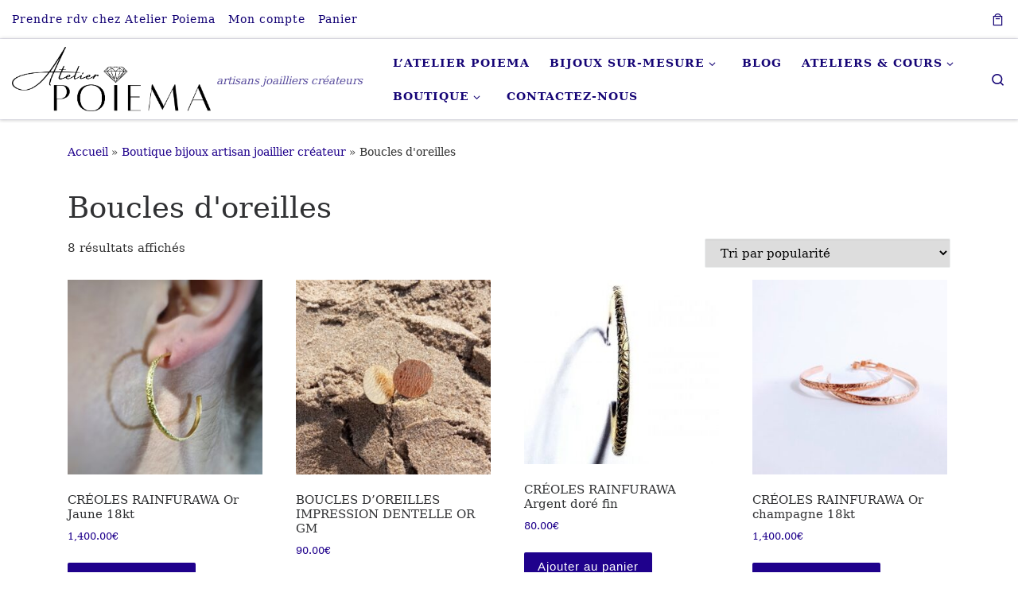

--- FILE ---
content_type: text/html; charset=UTF-8
request_url: https://atelierpoiema.fr/categorie-produit/boucles-doreilles/
body_size: 25233
content:
<!DOCTYPE html>
<!--[if IE 7]>
<html class="ie ie7" lang="fr-FR">
<![endif]-->
<!--[if IE 8]>
<html class="ie ie8" lang="fr-FR">
<![endif]-->
<!--[if !(IE 7) | !(IE 8)  ]><!-->
<html lang="fr-FR" class="no-js">
<!--<![endif]-->
  <head>
  <meta charset="UTF-8" />
  <meta http-equiv="X-UA-Compatible" content="IE=EDGE" />
  <meta name="viewport" content="width=device-width, initial-scale=1.0" />
  <link rel="profile"  href="https://gmpg.org/xfn/11" />
  <link rel="pingback" href="https://atelierpoiema.fr/xmlrpc.php" />
<script>(function(html){html.className = html.className.replace(/\bno-js\b/,'js')})(document.documentElement);</script>
<meta name='robots' content='index, follow, max-image-preview:large, max-snippet:-1, max-video-preview:-1' />

	<!-- This site is optimized with the Yoast SEO plugin v26.7 - https://yoast.com/wordpress/plugins/seo/ -->
	<title>Archives des Boucles d&#039;oreilles - Atelier Poiema</title>
	<link rel="canonical" href="https://atelierpoiema.fr/categorie-produit/boutique-bijoux-artisan-joaillier-createur/boucles-doreilles/" />
	<meta property="og:locale" content="fr_FR" />
	<meta property="og:type" content="article" />
	<meta property="og:title" content="Archives des Boucles d&#039;oreilles - Atelier Poiema" />
	<meta property="og:url" content="https://atelierpoiema.fr/categorie-produit/boutique-bijoux-artisan-joaillier-createur/boucles-doreilles/" />
	<meta property="og:site_name" content="Atelier Poiema" />
	<meta name="twitter:card" content="summary_large_image" />
	<script type="application/ld+json" class="yoast-schema-graph">{"@context":"https://schema.org","@graph":[{"@type":"CollectionPage","@id":"https://atelierpoiema.fr/categorie-produit/boutique-bijoux-artisan-joaillier-createur/boucles-doreilles/","url":"https://atelierpoiema.fr/categorie-produit/boutique-bijoux-artisan-joaillier-createur/boucles-doreilles/","name":"Archives des Boucles d'oreilles - Atelier Poiema","isPartOf":{"@id":"https://atelierpoiema.fr/#website"},"primaryImageOfPage":{"@id":"https://atelierpoiema.fr/categorie-produit/boutique-bijoux-artisan-joaillier-createur/boucles-doreilles/#primaryimage"},"image":{"@id":"https://atelierpoiema.fr/categorie-produit/boutique-bijoux-artisan-joaillier-createur/boucles-doreilles/#primaryimage"},"thumbnailUrl":"https://atelierpoiema.fr/wp-content/uploads/2024/02/1000006282-01.jpeg","breadcrumb":{"@id":"https://atelierpoiema.fr/categorie-produit/boutique-bijoux-artisan-joaillier-createur/boucles-doreilles/#breadcrumb"},"inLanguage":"fr-FR"},{"@type":"ImageObject","inLanguage":"fr-FR","@id":"https://atelierpoiema.fr/categorie-produit/boutique-bijoux-artisan-joaillier-createur/boucles-doreilles/#primaryimage","url":"https://atelierpoiema.fr/wp-content/uploads/2024/02/1000006282-01.jpeg","contentUrl":"https://atelierpoiema.fr/wp-content/uploads/2024/02/1000006282-01.jpeg","width":1800,"height":1801},{"@type":"BreadcrumbList","@id":"https://atelierpoiema.fr/categorie-produit/boutique-bijoux-artisan-joaillier-createur/boucles-doreilles/#breadcrumb","itemListElement":[{"@type":"ListItem","position":1,"name":"Accueil","item":"https://atelierpoiema.fr/"},{"@type":"ListItem","position":2,"name":"Boutique bijoux artisan joaillier créateur","item":"https://atelierpoiema.fr/categorie-produit/boutique-bijoux-artisan-joaillier-createur/"},{"@type":"ListItem","position":3,"name":"Boucles d'oreilles"}]},{"@type":"WebSite","@id":"https://atelierpoiema.fr/#website","url":"https://atelierpoiema.fr/","name":"Atelier Poiema","description":"artisans joailliers créateurs","publisher":{"@id":"https://atelierpoiema.fr/#organization"},"potentialAction":[{"@type":"SearchAction","target":{"@type":"EntryPoint","urlTemplate":"https://atelierpoiema.fr/?s={search_term_string}"},"query-input":{"@type":"PropertyValueSpecification","valueRequired":true,"valueName":"search_term_string"}}],"inLanguage":"fr-FR"},{"@type":"Organization","@id":"https://atelierpoiema.fr/#organization","name":"Atelier Poiema","url":"https://atelierpoiema.fr/","logo":{"@type":"ImageObject","inLanguage":"fr-FR","@id":"https://atelierpoiema.fr/#/schema/logo/image/","url":"https://atelierpoiema.fr/wp-content/uploads/2022/02/cropped-logo-Poiema-fond-bleu-blanc-carre.png","contentUrl":"https://atelierpoiema.fr/wp-content/uploads/2022/02/cropped-logo-Poiema-fond-bleu-blanc-carre.png","width":512,"height":512,"caption":"Atelier Poiema"},"image":{"@id":"https://atelierpoiema.fr/#/schema/logo/image/"},"sameAs":["https://www.facebook.com/atelierpoiema/","https://www.instagram.com/atelier.poiema/?hl=fr"]}]}</script>
	<!-- / Yoast SEO plugin. -->


<link rel="alternate" type="application/rss+xml" title="Atelier Poiema &raquo; Flux" href="https://atelierpoiema.fr/feed/" />
<link rel="alternate" type="application/rss+xml" title="Atelier Poiema &raquo; Flux des commentaires" href="https://atelierpoiema.fr/comments/feed/" />
<link rel="alternate" type="application/rss+xml" title="Flux pour Atelier Poiema &raquo; Boucles d&#039;oreilles Catégorie" href="https://atelierpoiema.fr/categorie-produit/boutique-bijoux-artisan-joaillier-createur/boucles-doreilles/feed/" />
<style id='wp-img-auto-sizes-contain-inline-css'>
img:is([sizes=auto i],[sizes^="auto," i]){contain-intrinsic-size:3000px 1500px}
/*# sourceURL=wp-img-auto-sizes-contain-inline-css */
</style>
<style id='wp-emoji-styles-inline-css'>

	img.wp-smiley, img.emoji {
		display: inline !important;
		border: none !important;
		box-shadow: none !important;
		height: 1em !important;
		width: 1em !important;
		margin: 0 0.07em !important;
		vertical-align: -0.1em !important;
		background: none !important;
		padding: 0 !important;
	}
/*# sourceURL=wp-emoji-styles-inline-css */
</style>
<style id='wp-block-library-inline-css'>
:root{--wp-block-synced-color:#7a00df;--wp-block-synced-color--rgb:122,0,223;--wp-bound-block-color:var(--wp-block-synced-color);--wp-editor-canvas-background:#ddd;--wp-admin-theme-color:#007cba;--wp-admin-theme-color--rgb:0,124,186;--wp-admin-theme-color-darker-10:#006ba1;--wp-admin-theme-color-darker-10--rgb:0,107,160.5;--wp-admin-theme-color-darker-20:#005a87;--wp-admin-theme-color-darker-20--rgb:0,90,135;--wp-admin-border-width-focus:2px}@media (min-resolution:192dpi){:root{--wp-admin-border-width-focus:1.5px}}.wp-element-button{cursor:pointer}:root .has-very-light-gray-background-color{background-color:#eee}:root .has-very-dark-gray-background-color{background-color:#313131}:root .has-very-light-gray-color{color:#eee}:root .has-very-dark-gray-color{color:#313131}:root .has-vivid-green-cyan-to-vivid-cyan-blue-gradient-background{background:linear-gradient(135deg,#00d084,#0693e3)}:root .has-purple-crush-gradient-background{background:linear-gradient(135deg,#34e2e4,#4721fb 50%,#ab1dfe)}:root .has-hazy-dawn-gradient-background{background:linear-gradient(135deg,#faaca8,#dad0ec)}:root .has-subdued-olive-gradient-background{background:linear-gradient(135deg,#fafae1,#67a671)}:root .has-atomic-cream-gradient-background{background:linear-gradient(135deg,#fdd79a,#004a59)}:root .has-nightshade-gradient-background{background:linear-gradient(135deg,#330968,#31cdcf)}:root .has-midnight-gradient-background{background:linear-gradient(135deg,#020381,#2874fc)}:root{--wp--preset--font-size--normal:16px;--wp--preset--font-size--huge:42px}.has-regular-font-size{font-size:1em}.has-larger-font-size{font-size:2.625em}.has-normal-font-size{font-size:var(--wp--preset--font-size--normal)}.has-huge-font-size{font-size:var(--wp--preset--font-size--huge)}.has-text-align-center{text-align:center}.has-text-align-left{text-align:left}.has-text-align-right{text-align:right}.has-fit-text{white-space:nowrap!important}#end-resizable-editor-section{display:none}.aligncenter{clear:both}.items-justified-left{justify-content:flex-start}.items-justified-center{justify-content:center}.items-justified-right{justify-content:flex-end}.items-justified-space-between{justify-content:space-between}.screen-reader-text{border:0;clip-path:inset(50%);height:1px;margin:-1px;overflow:hidden;padding:0;position:absolute;width:1px;word-wrap:normal!important}.screen-reader-text:focus{background-color:#ddd;clip-path:none;color:#444;display:block;font-size:1em;height:auto;left:5px;line-height:normal;padding:15px 23px 14px;text-decoration:none;top:5px;width:auto;z-index:100000}html :where(.has-border-color){border-style:solid}html :where([style*=border-top-color]){border-top-style:solid}html :where([style*=border-right-color]){border-right-style:solid}html :where([style*=border-bottom-color]){border-bottom-style:solid}html :where([style*=border-left-color]){border-left-style:solid}html :where([style*=border-width]){border-style:solid}html :where([style*=border-top-width]){border-top-style:solid}html :where([style*=border-right-width]){border-right-style:solid}html :where([style*=border-bottom-width]){border-bottom-style:solid}html :where([style*=border-left-width]){border-left-style:solid}html :where(img[class*=wp-image-]){height:auto;max-width:100%}:where(figure){margin:0 0 1em}html :where(.is-position-sticky){--wp-admin--admin-bar--position-offset:var(--wp-admin--admin-bar--height,0px)}@media screen and (max-width:600px){html :where(.is-position-sticky){--wp-admin--admin-bar--position-offset:0px}}

/*# sourceURL=wp-block-library-inline-css */
</style><style id='wp-block-button-inline-css'>
.wp-block-button__link{align-content:center;box-sizing:border-box;cursor:pointer;display:inline-block;height:100%;text-align:center;word-break:break-word}.wp-block-button__link.aligncenter{text-align:center}.wp-block-button__link.alignright{text-align:right}:where(.wp-block-button__link){border-radius:9999px;box-shadow:none;padding:calc(.667em + 2px) calc(1.333em + 2px);text-decoration:none}.wp-block-button[style*=text-decoration] .wp-block-button__link{text-decoration:inherit}.wp-block-buttons>.wp-block-button.has-custom-width{max-width:none}.wp-block-buttons>.wp-block-button.has-custom-width .wp-block-button__link{width:100%}.wp-block-buttons>.wp-block-button.has-custom-font-size .wp-block-button__link{font-size:inherit}.wp-block-buttons>.wp-block-button.wp-block-button__width-25{width:calc(25% - var(--wp--style--block-gap, .5em)*.75)}.wp-block-buttons>.wp-block-button.wp-block-button__width-50{width:calc(50% - var(--wp--style--block-gap, .5em)*.5)}.wp-block-buttons>.wp-block-button.wp-block-button__width-75{width:calc(75% - var(--wp--style--block-gap, .5em)*.25)}.wp-block-buttons>.wp-block-button.wp-block-button__width-100{flex-basis:100%;width:100%}.wp-block-buttons.is-vertical>.wp-block-button.wp-block-button__width-25{width:25%}.wp-block-buttons.is-vertical>.wp-block-button.wp-block-button__width-50{width:50%}.wp-block-buttons.is-vertical>.wp-block-button.wp-block-button__width-75{width:75%}.wp-block-button.is-style-squared,.wp-block-button__link.wp-block-button.is-style-squared{border-radius:0}.wp-block-button.no-border-radius,.wp-block-button__link.no-border-radius{border-radius:0!important}:root :where(.wp-block-button .wp-block-button__link.is-style-outline),:root :where(.wp-block-button.is-style-outline>.wp-block-button__link){border:2px solid;padding:.667em 1.333em}:root :where(.wp-block-button .wp-block-button__link.is-style-outline:not(.has-text-color)),:root :where(.wp-block-button.is-style-outline>.wp-block-button__link:not(.has-text-color)){color:currentColor}:root :where(.wp-block-button .wp-block-button__link.is-style-outline:not(.has-background)),:root :where(.wp-block-button.is-style-outline>.wp-block-button__link:not(.has-background)){background-color:initial;background-image:none}
/*# sourceURL=https://atelierpoiema.fr/wp-includes/blocks/button/style.min.css */
</style>
<style id='wp-block-buttons-inline-css'>
.wp-block-buttons{box-sizing:border-box}.wp-block-buttons.is-vertical{flex-direction:column}.wp-block-buttons.is-vertical>.wp-block-button:last-child{margin-bottom:0}.wp-block-buttons>.wp-block-button{display:inline-block;margin:0}.wp-block-buttons.is-content-justification-left{justify-content:flex-start}.wp-block-buttons.is-content-justification-left.is-vertical{align-items:flex-start}.wp-block-buttons.is-content-justification-center{justify-content:center}.wp-block-buttons.is-content-justification-center.is-vertical{align-items:center}.wp-block-buttons.is-content-justification-right{justify-content:flex-end}.wp-block-buttons.is-content-justification-right.is-vertical{align-items:flex-end}.wp-block-buttons.is-content-justification-space-between{justify-content:space-between}.wp-block-buttons.aligncenter{text-align:center}.wp-block-buttons:not(.is-content-justification-space-between,.is-content-justification-right,.is-content-justification-left,.is-content-justification-center) .wp-block-button.aligncenter{margin-left:auto;margin-right:auto;width:100%}.wp-block-buttons[style*=text-decoration] .wp-block-button,.wp-block-buttons[style*=text-decoration] .wp-block-button__link{text-decoration:inherit}.wp-block-buttons.has-custom-font-size .wp-block-button__link{font-size:inherit}.wp-block-buttons .wp-block-button__link{width:100%}.wp-block-button.aligncenter{text-align:center}
/*# sourceURL=https://atelierpoiema.fr/wp-includes/blocks/buttons/style.min.css */
</style>
<link rel='stylesheet' id='wc-blocks-style-css' href='https://atelierpoiema.fr/wp-content/plugins/woocommerce/assets/client/blocks/wc-blocks.css?ver=wc-10.4.3' media='all' />
<style id='global-styles-inline-css'>
:root{--wp--preset--aspect-ratio--square: 1;--wp--preset--aspect-ratio--4-3: 4/3;--wp--preset--aspect-ratio--3-4: 3/4;--wp--preset--aspect-ratio--3-2: 3/2;--wp--preset--aspect-ratio--2-3: 2/3;--wp--preset--aspect-ratio--16-9: 16/9;--wp--preset--aspect-ratio--9-16: 9/16;--wp--preset--color--black: #000000;--wp--preset--color--cyan-bluish-gray: #abb8c3;--wp--preset--color--white: #ffffff;--wp--preset--color--pale-pink: #f78da7;--wp--preset--color--vivid-red: #cf2e2e;--wp--preset--color--luminous-vivid-orange: #ff6900;--wp--preset--color--luminous-vivid-amber: #fcb900;--wp--preset--color--light-green-cyan: #7bdcb5;--wp--preset--color--vivid-green-cyan: #00d084;--wp--preset--color--pale-cyan-blue: #8ed1fc;--wp--preset--color--vivid-cyan-blue: #0693e3;--wp--preset--color--vivid-purple: #9b51e0;--wp--preset--gradient--vivid-cyan-blue-to-vivid-purple: linear-gradient(135deg,rgb(6,147,227) 0%,rgb(155,81,224) 100%);--wp--preset--gradient--light-green-cyan-to-vivid-green-cyan: linear-gradient(135deg,rgb(122,220,180) 0%,rgb(0,208,130) 100%);--wp--preset--gradient--luminous-vivid-amber-to-luminous-vivid-orange: linear-gradient(135deg,rgb(252,185,0) 0%,rgb(255,105,0) 100%);--wp--preset--gradient--luminous-vivid-orange-to-vivid-red: linear-gradient(135deg,rgb(255,105,0) 0%,rgb(207,46,46) 100%);--wp--preset--gradient--very-light-gray-to-cyan-bluish-gray: linear-gradient(135deg,rgb(238,238,238) 0%,rgb(169,184,195) 100%);--wp--preset--gradient--cool-to-warm-spectrum: linear-gradient(135deg,rgb(74,234,220) 0%,rgb(151,120,209) 20%,rgb(207,42,186) 40%,rgb(238,44,130) 60%,rgb(251,105,98) 80%,rgb(254,248,76) 100%);--wp--preset--gradient--blush-light-purple: linear-gradient(135deg,rgb(255,206,236) 0%,rgb(152,150,240) 100%);--wp--preset--gradient--blush-bordeaux: linear-gradient(135deg,rgb(254,205,165) 0%,rgb(254,45,45) 50%,rgb(107,0,62) 100%);--wp--preset--gradient--luminous-dusk: linear-gradient(135deg,rgb(255,203,112) 0%,rgb(199,81,192) 50%,rgb(65,88,208) 100%);--wp--preset--gradient--pale-ocean: linear-gradient(135deg,rgb(255,245,203) 0%,rgb(182,227,212) 50%,rgb(51,167,181) 100%);--wp--preset--gradient--electric-grass: linear-gradient(135deg,rgb(202,248,128) 0%,rgb(113,206,126) 100%);--wp--preset--gradient--midnight: linear-gradient(135deg,rgb(2,3,129) 0%,rgb(40,116,252) 100%);--wp--preset--font-size--small: 13px;--wp--preset--font-size--medium: 20px;--wp--preset--font-size--large: 36px;--wp--preset--font-size--x-large: 42px;--wp--preset--spacing--20: 0.44rem;--wp--preset--spacing--30: 0.67rem;--wp--preset--spacing--40: 1rem;--wp--preset--spacing--50: 1.5rem;--wp--preset--spacing--60: 2.25rem;--wp--preset--spacing--70: 3.38rem;--wp--preset--spacing--80: 5.06rem;--wp--preset--shadow--natural: 6px 6px 9px rgba(0, 0, 0, 0.2);--wp--preset--shadow--deep: 12px 12px 50px rgba(0, 0, 0, 0.4);--wp--preset--shadow--sharp: 6px 6px 0px rgba(0, 0, 0, 0.2);--wp--preset--shadow--outlined: 6px 6px 0px -3px rgb(255, 255, 255), 6px 6px rgb(0, 0, 0);--wp--preset--shadow--crisp: 6px 6px 0px rgb(0, 0, 0);}:where(.is-layout-flex){gap: 0.5em;}:where(.is-layout-grid){gap: 0.5em;}body .is-layout-flex{display: flex;}.is-layout-flex{flex-wrap: wrap;align-items: center;}.is-layout-flex > :is(*, div){margin: 0;}body .is-layout-grid{display: grid;}.is-layout-grid > :is(*, div){margin: 0;}:where(.wp-block-columns.is-layout-flex){gap: 2em;}:where(.wp-block-columns.is-layout-grid){gap: 2em;}:where(.wp-block-post-template.is-layout-flex){gap: 1.25em;}:where(.wp-block-post-template.is-layout-grid){gap: 1.25em;}.has-black-color{color: var(--wp--preset--color--black) !important;}.has-cyan-bluish-gray-color{color: var(--wp--preset--color--cyan-bluish-gray) !important;}.has-white-color{color: var(--wp--preset--color--white) !important;}.has-pale-pink-color{color: var(--wp--preset--color--pale-pink) !important;}.has-vivid-red-color{color: var(--wp--preset--color--vivid-red) !important;}.has-luminous-vivid-orange-color{color: var(--wp--preset--color--luminous-vivid-orange) !important;}.has-luminous-vivid-amber-color{color: var(--wp--preset--color--luminous-vivid-amber) !important;}.has-light-green-cyan-color{color: var(--wp--preset--color--light-green-cyan) !important;}.has-vivid-green-cyan-color{color: var(--wp--preset--color--vivid-green-cyan) !important;}.has-pale-cyan-blue-color{color: var(--wp--preset--color--pale-cyan-blue) !important;}.has-vivid-cyan-blue-color{color: var(--wp--preset--color--vivid-cyan-blue) !important;}.has-vivid-purple-color{color: var(--wp--preset--color--vivid-purple) !important;}.has-black-background-color{background-color: var(--wp--preset--color--black) !important;}.has-cyan-bluish-gray-background-color{background-color: var(--wp--preset--color--cyan-bluish-gray) !important;}.has-white-background-color{background-color: var(--wp--preset--color--white) !important;}.has-pale-pink-background-color{background-color: var(--wp--preset--color--pale-pink) !important;}.has-vivid-red-background-color{background-color: var(--wp--preset--color--vivid-red) !important;}.has-luminous-vivid-orange-background-color{background-color: var(--wp--preset--color--luminous-vivid-orange) !important;}.has-luminous-vivid-amber-background-color{background-color: var(--wp--preset--color--luminous-vivid-amber) !important;}.has-light-green-cyan-background-color{background-color: var(--wp--preset--color--light-green-cyan) !important;}.has-vivid-green-cyan-background-color{background-color: var(--wp--preset--color--vivid-green-cyan) !important;}.has-pale-cyan-blue-background-color{background-color: var(--wp--preset--color--pale-cyan-blue) !important;}.has-vivid-cyan-blue-background-color{background-color: var(--wp--preset--color--vivid-cyan-blue) !important;}.has-vivid-purple-background-color{background-color: var(--wp--preset--color--vivid-purple) !important;}.has-black-border-color{border-color: var(--wp--preset--color--black) !important;}.has-cyan-bluish-gray-border-color{border-color: var(--wp--preset--color--cyan-bluish-gray) !important;}.has-white-border-color{border-color: var(--wp--preset--color--white) !important;}.has-pale-pink-border-color{border-color: var(--wp--preset--color--pale-pink) !important;}.has-vivid-red-border-color{border-color: var(--wp--preset--color--vivid-red) !important;}.has-luminous-vivid-orange-border-color{border-color: var(--wp--preset--color--luminous-vivid-orange) !important;}.has-luminous-vivid-amber-border-color{border-color: var(--wp--preset--color--luminous-vivid-amber) !important;}.has-light-green-cyan-border-color{border-color: var(--wp--preset--color--light-green-cyan) !important;}.has-vivid-green-cyan-border-color{border-color: var(--wp--preset--color--vivid-green-cyan) !important;}.has-pale-cyan-blue-border-color{border-color: var(--wp--preset--color--pale-cyan-blue) !important;}.has-vivid-cyan-blue-border-color{border-color: var(--wp--preset--color--vivid-cyan-blue) !important;}.has-vivid-purple-border-color{border-color: var(--wp--preset--color--vivid-purple) !important;}.has-vivid-cyan-blue-to-vivid-purple-gradient-background{background: var(--wp--preset--gradient--vivid-cyan-blue-to-vivid-purple) !important;}.has-light-green-cyan-to-vivid-green-cyan-gradient-background{background: var(--wp--preset--gradient--light-green-cyan-to-vivid-green-cyan) !important;}.has-luminous-vivid-amber-to-luminous-vivid-orange-gradient-background{background: var(--wp--preset--gradient--luminous-vivid-amber-to-luminous-vivid-orange) !important;}.has-luminous-vivid-orange-to-vivid-red-gradient-background{background: var(--wp--preset--gradient--luminous-vivid-orange-to-vivid-red) !important;}.has-very-light-gray-to-cyan-bluish-gray-gradient-background{background: var(--wp--preset--gradient--very-light-gray-to-cyan-bluish-gray) !important;}.has-cool-to-warm-spectrum-gradient-background{background: var(--wp--preset--gradient--cool-to-warm-spectrum) !important;}.has-blush-light-purple-gradient-background{background: var(--wp--preset--gradient--blush-light-purple) !important;}.has-blush-bordeaux-gradient-background{background: var(--wp--preset--gradient--blush-bordeaux) !important;}.has-luminous-dusk-gradient-background{background: var(--wp--preset--gradient--luminous-dusk) !important;}.has-pale-ocean-gradient-background{background: var(--wp--preset--gradient--pale-ocean) !important;}.has-electric-grass-gradient-background{background: var(--wp--preset--gradient--electric-grass) !important;}.has-midnight-gradient-background{background: var(--wp--preset--gradient--midnight) !important;}.has-small-font-size{font-size: var(--wp--preset--font-size--small) !important;}.has-medium-font-size{font-size: var(--wp--preset--font-size--medium) !important;}.has-large-font-size{font-size: var(--wp--preset--font-size--large) !important;}.has-x-large-font-size{font-size: var(--wp--preset--font-size--x-large) !important;}
/*# sourceURL=global-styles-inline-css */
</style>
<style id='core-block-supports-inline-css'>
.wp-container-core-buttons-is-layout-16018d1d{justify-content:center;}
/*# sourceURL=core-block-supports-inline-css */
</style>

<style id='classic-theme-styles-inline-css'>
/*! This file is auto-generated */
.wp-block-button__link{color:#fff;background-color:#32373c;border-radius:9999px;box-shadow:none;text-decoration:none;padding:calc(.667em + 2px) calc(1.333em + 2px);font-size:1.125em}.wp-block-file__button{background:#32373c;color:#fff;text-decoration:none}
/*# sourceURL=/wp-includes/css/classic-themes.min.css */
</style>
<link rel='stylesheet' id='woocommerce-layout-css' href='https://atelierpoiema.fr/wp-content/plugins/woocommerce/assets/css/woocommerce-layout.css?ver=10.4.3' media='all' />
<link rel='stylesheet' id='woocommerce-smallscreen-css' href='https://atelierpoiema.fr/wp-content/plugins/woocommerce/assets/css/woocommerce-smallscreen.css?ver=10.4.3' media='only screen and (max-width: 768px)' />
<link rel='stylesheet' id='woocommerce-general-css' href='https://atelierpoiema.fr/wp-content/plugins/woocommerce/assets/css/woocommerce.css?ver=10.4.3' media='all' />
<style id='woocommerce-inline-inline-css'>
.woocommerce form .form-row .required { visibility: visible; }
/*# sourceURL=woocommerce-inline-inline-css */
</style>
<link rel='stylesheet' id='customizr-main-css' href='https://atelierpoiema.fr/wp-content/themes/customizr/assets/front/css/style.min.css?ver=4.4.22' media='all' />
<style id='customizr-main-inline-css'>
::-moz-selection{background-color:#1f018c}::selection{background-color:#1f018c}a,.btn-skin:active,.btn-skin:focus,.btn-skin:hover,.btn-skin.inverted,.grid-container__classic .post-type__icon,.post-type__icon:hover .icn-format,.grid-container__classic .post-type__icon:hover .icn-format,[class*='grid-container__'] .entry-title a.czr-title:hover,input[type=checkbox]:checked::before,.woocommerce button.button[type=submit]:hover,.woocommerce #respond input#submit:hover,.woocommerce input#submit:hover,.woocommerce input.button:hover,.woocommerce a.button:hover,.woocommerce .button.add_to_cart_button:hover,.woocommerce #respond input#submit:focus,.woocommerce input#submit:focus,.woocommerce input.button:focus,.woocommerce a.button:focus,.woocommerce .button.add_to_cart_button:focus,.woocommerce #respond input#submit:active,.woocommerce input#submit:active,.woocommerce input.button:active,.woocommerce a.button:active,.woocommerce .button.add_to_cart_button:active{color:#1f018c}.czr-css-loader > div ,.btn-skin,.btn-skin:active,.btn-skin:focus,.btn-skin:hover,.btn-skin-h-dark,.btn-skin-h-dark.inverted:active,.btn-skin-h-dark.inverted:focus,.btn-skin-h-dark.inverted:hover,.woocommerce .woocommerce-info,.woocommerce .woocommerce-message,.woocommerce button.button[type=submit],.woocommerce #respond input#submit,.woocommerce input#submit,.woocommerce input.button,.woocommerce a.button,.woocommerce .button.add_to_cart_button,.woocommerce button.button[type=submit]:hover,.woocommerce #respond input#submit:hover,.woocommerce input#submit:hover,.woocommerce input.button:hover,.woocommerce a.button:hover,.woocommerce .button.add_to_cart_button:hover,.woocommerce button.button[type=submit]:focus,.woocommerce #respond input#submit:focus,.woocommerce input#submit:focus,.woocommerce input.button:focus,.woocommerce a.button:focus,.woocommerce .button.add_to_cart_button:focus,.woocommerce button.button[type=submit]:active,.woocommerce #respond input#submit:active,.woocommerce input#submit:active,.woocommerce input.button:active,.woocommerce a.button:active,.woocommerce .button.add_to_cart_button:active{border-color:#1f018c}.tc-header.border-top{border-top-color:#1f018c}[class*='grid-container__'] .entry-title a:hover::after,.grid-container__classic .post-type__icon,.btn-skin,.btn-skin.inverted:active,.btn-skin.inverted:focus,.btn-skin.inverted:hover,.btn-skin-h-dark,.btn-skin-h-dark.inverted:active,.btn-skin-h-dark.inverted:focus,.btn-skin-h-dark.inverted:hover,.sidebar .widget-title::after,input[type=radio]:checked::before,.woocommerce button.button[type=submit],.woocommerce #respond input#submit,.woocommerce input#submit,.woocommerce input.button,.woocommerce a.button,.woocommerce .button.add_to_cart_button{background-color:#1f018c}.btn-skin-light:active,.btn-skin-light:focus,.btn-skin-light:hover,.btn-skin-light.inverted{color:#3002d8}input:not([type='submit']):not([type='button']):not([type='number']):not([type='checkbox']):not([type='radio']):focus,textarea:focus,.btn-skin-light,.btn-skin-light.inverted,.btn-skin-light:active,.btn-skin-light:focus,.btn-skin-light:hover,.btn-skin-light.inverted:active,.btn-skin-light.inverted:focus,.btn-skin-light.inverted:hover{border-color:#3002d8}.btn-skin-light,.btn-skin-light.inverted:active,.btn-skin-light.inverted:focus,.btn-skin-light.inverted:hover{background-color:#3002d8}.btn-skin-lightest:active,.btn-skin-lightest:focus,.btn-skin-lightest:hover,.btn-skin-lightest.inverted{color:#3502f1}.btn-skin-lightest,.btn-skin-lightest.inverted,.btn-skin-lightest:active,.btn-skin-lightest:focus,.btn-skin-lightest:hover,.btn-skin-lightest.inverted:active,.btn-skin-lightest.inverted:focus,.btn-skin-lightest.inverted:hover{border-color:#3502f1}.btn-skin-lightest,.btn-skin-lightest.inverted:active,.btn-skin-lightest.inverted:focus,.btn-skin-lightest.inverted:hover{background-color:#3502f1}.pagination,a:hover,a:focus,a:active,.btn-skin-dark:active,.btn-skin-dark:focus,.btn-skin-dark:hover,.btn-skin-dark.inverted,.btn-skin-dark-oh:active,.btn-skin-dark-oh:focus,.btn-skin-dark-oh:hover,.post-info a:not(.btn):hover,.grid-container__classic .post-type__icon .icn-format,[class*='grid-container__'] .hover .entry-title a,.widget-area a:not(.btn):hover,a.czr-format-link:hover,.format-link.hover a.czr-format-link,button[type=submit]:hover,button[type=submit]:active,button[type=submit]:focus,input[type=submit]:hover,input[type=submit]:active,input[type=submit]:focus,.tabs .nav-link:hover,.tabs .nav-link.active,.tabs .nav-link.active:hover,.tabs .nav-link.active:focus,.woocommerce input#submit[class*=alt]:hover,.woocommerce input.button[class*=alt]:hover,.woocommerce a.button[class*=alt]:hover,.woocommerce button.button[class*=alt]:hover,.woocommerce input#submit.alt.disabled:hover,.woocommerce input.button.alt.disabled:hover,.woocommerce button.button.alt.disabled:hover,.woocommerce a.button.alt.disabled:hover,.woocommerce input#submit[class*=alt]:focus,.woocommerce input.button[class*=alt]:focus,.woocommerce a.button[class*=alt]:focus,.woocommerce button.button[class*=alt]:focus,.woocommerce input#submit.alt.disabled:focus,.woocommerce input.button.alt.disabled:focus,.woocommerce button.button.alt.disabled:focus,.woocommerce a.button.alt.disabled:focus,.woocommerce input#submit[class*=alt]:active,.woocommerce input.button[class*=alt]:active,.woocommerce a.button[class*=alt]:active,.woocommerce button.button[class*=alt]:active,.woocommerce input#submit.alt.disabled:active,.woocommerce input.button.alt.disabled:active,.woocommerce button.button.alt.disabled:active,.woocommerce a.button.alt.disabled:active,.woocommerce #content div.product .woocommerce-tabs ul.tabs li a:hover,.woocommerce #content div.product .woocommerce-tabs ul.tabs li.active a{color:#12014f}.grid-container__classic.tc-grid-border .grid__item,.btn-skin-dark,.btn-skin-dark.inverted,button[type=submit],input[type=submit],.btn-skin-dark:active,.btn-skin-dark:focus,.btn-skin-dark:hover,.btn-skin-dark.inverted:active,.btn-skin-dark.inverted:focus,.btn-skin-dark.inverted:hover,.btn-skin-h-dark:active,.btn-skin-h-dark:focus,.btn-skin-h-dark:hover,.btn-skin-h-dark.inverted,.btn-skin-h-dark.inverted,.btn-skin-h-dark.inverted,.btn-skin-dark-oh:active,.btn-skin-dark-oh:focus,.btn-skin-dark-oh:hover,.btn-skin-dark-oh.inverted:active,.btn-skin-dark-oh.inverted:focus,.btn-skin-dark-oh.inverted:hover,button[type=submit]:hover,button[type=submit]:active,button[type=submit]:focus,input[type=submit]:hover,input[type=submit]:active,input[type=submit]:focus,.woocommerce input#submit[class*=alt]:hover,.woocommerce input.button[class*=alt]:hover,.woocommerce a.button[class*=alt]:hover,.woocommerce button.button[class*=alt]:hover,.woocommerce input#submit.alt.disabled:hover,.woocommerce input.button.alt.disabled:hover,.woocommerce button.button.alt.disabled:hover,.woocommerce a.button.alt.disabled:hover,.woocommerce input#submit[class*=alt]:focus,.woocommerce input.button[class*=alt]:focus,.woocommerce a.button[class*=alt]:focus,.woocommerce button.button[class*=alt]:focus,.woocommerce input#submit.alt.disabled:focus,.woocommerce input.button.alt.disabled:focus,.woocommerce button.button.alt.disabled:focus,.woocommerce a.button.alt.disabled:focus,.woocommerce input#submit[class*=alt]:active,.woocommerce input.button[class*=alt]:active,.woocommerce a.button[class*=alt]:active,.woocommerce button.button[class*=alt]:active,.woocommerce input#submit.alt.disabled:active,.woocommerce input.button.alt.disabled:active,.woocommerce button.button.alt.disabled:active,.woocommerce a.button.alt.disabled:active,.woocommerce input#submit[class*=alt],.woocommerce input.button[class*=alt],.woocommerce a.button[class*=alt],.woocommerce button.button[class*=alt],.woocommerce input#submit.alt.disabled,.woocommerce input.button.alt.disabled,.woocommerce button.button.alt.disabled,.woocommerce a.button.alt.disabled{border-color:#12014f}.btn-skin-dark,.btn-skin-dark.inverted:active,.btn-skin-dark.inverted:focus,.btn-skin-dark.inverted:hover,.btn-skin-h-dark:active,.btn-skin-h-dark:focus,.btn-skin-h-dark:hover,.btn-skin-h-dark.inverted,.btn-skin-h-dark.inverted,.btn-skin-h-dark.inverted,.btn-skin-dark-oh.inverted:active,.btn-skin-dark-oh.inverted:focus,.btn-skin-dark-oh.inverted:hover,.grid-container__classic .post-type__icon:hover,button[type=submit],input[type=submit],.czr-link-hover-underline .widgets-list-layout-links a:not(.btn)::before,.czr-link-hover-underline .widget_archive a:not(.btn)::before,.czr-link-hover-underline .widget_nav_menu a:not(.btn)::before,.czr-link-hover-underline .widget_rss ul a:not(.btn)::before,.czr-link-hover-underline .widget_recent_entries a:not(.btn)::before,.czr-link-hover-underline .widget_categories a:not(.btn)::before,.czr-link-hover-underline .widget_meta a:not(.btn)::before,.czr-link-hover-underline .widget_recent_comments a:not(.btn)::before,.czr-link-hover-underline .widget_pages a:not(.btn)::before,.czr-link-hover-underline .widget_calendar a:not(.btn)::before,[class*='grid-container__'] .hover .entry-title a::after,a.czr-format-link::before,.comment-author a::before,.comment-link::before,.tabs .nav-link.active::before,.woocommerce input#submit[class*=alt],.woocommerce input.button[class*=alt],.woocommerce a.button[class*=alt],.woocommerce button.button[class*=alt],.woocommerce input#submit.alt.disabled,.woocommerce input.button.alt.disabled,.woocommerce button.button.alt.disabled,.woocommerce a.button.alt.disabled,.woocommerce #content div.product .woocommerce-tabs ul.tabs li.active a::before,.czr-link-hover-underline .widget_product_categories a:not(.btn)::before{background-color:#12014f}.btn-skin-dark-shaded:active,.btn-skin-dark-shaded:focus,.btn-skin-dark-shaded:hover,.btn-skin-dark-shaded.inverted{background-color:rgba(18,1,79,0.2)}.btn-skin-dark-shaded,.btn-skin-dark-shaded.inverted:active,.btn-skin-dark-shaded.inverted:focus,.btn-skin-dark-shaded.inverted:hover{background-color:rgba(18,1,79,0.8)}.tc-header,#tc-sn .tc-sn-inner,.czr-overlay,.add-menu-button,.tc-header .socials a,.tc-header .socials a:focus,.tc-header .socials a:active,.nav__utils,.nav__utils a,.nav__utils a:focus,.nav__utils a:active,.header-contact__info a,.header-contact__info a:focus,.header-contact__info a:active,.czr-overlay a:hover,.dropdown-menu,.tc-header .navbar-brand-sitename,[class*=nav__menu] .nav__link,[class*=nav__menu] .nav__link-wrapper .caret__dropdown-toggler,[class*=nav__menu] .dropdown-menu .nav__link,[class*=nav__menu] .dropdown-item .nav__link:hover,.tc-header form.czr-form label,.czr-overlay form.czr-form label,.tc-header .czr-form input:not([type='submit']):not([type='button']):not([type='number']):not([type='checkbox']):not([type='radio']),.tc-header .czr-form textarea,.tc-header .czr-form .form-control,.czr-overlay .czr-form input:not([type='submit']):not([type='button']):not([type='number']):not([type='checkbox']):not([type='radio']),.czr-overlay .czr-form textarea,.czr-overlay .czr-form .form-control,.tc-header h1,.tc-header h2,.tc-header h3,.tc-header h4,.tc-header h5,.tc-header h6{color:#140375}.tc-header .czr-form input:not([type='submit']):not([type='button']):not([type='number']):not([type='checkbox']):not([type='radio']),.tc-header .czr-form textarea,.tc-header .czr-form .form-control,.czr-overlay .czr-form input:not([type='submit']):not([type='button']):not([type='number']):not([type='checkbox']):not([type='radio']),.czr-overlay .czr-form textarea,.czr-overlay .czr-form .form-control{border-color:#140375}.ham__toggler-span-wrapper .line,[class*=nav__menu] .nav__title::before{background-color:#140375}.header-tagline,[class*=nav__menu] .nav__link:hover,[class*=nav__menu] .nav__link-wrapper .caret__dropdown-toggler:hover,[class*=nav__menu] .show:not(.dropdown-item) > .nav__link,[class*=nav__menu] .show:not(.dropdown-item) > .nav__link-wrapper .nav__link,.czr-highlight-contextual-menu-items [class*=nav__menu] li:not(.dropdown-item).current-active > .nav__link,.czr-highlight-contextual-menu-items [class*=nav__menu] li:not(.dropdown-item).current-active > .nav__link-wrapper .nav__link,.czr-highlight-contextual-menu-items [class*=nav__menu] .current-menu-item > .nav__link,.czr-highlight-contextual-menu-items [class*=nav__menu] .current-menu-item > .nav__link-wrapper .nav__link,[class*=nav__menu] .dropdown-item .nav__link,.czr-overlay a,.tc-header .socials a:hover,.nav__utils a:hover,.czr-highlight-contextual-menu-items .nav__utils a.current-active,.header-contact__info a:hover,.tc-header .czr-form .form-group.in-focus label,.czr-overlay .czr-form .form-group.in-focus label{color:rgba(20,3,117,0.7)}.nav__utils .ham-toggler-menu.czr-collapsed:hover .line{background-color:rgba(20,3,117,0.7)}.topbar-navbar__wrapper,.dropdown-item:not(:last-of-type){border-color:rgba(20,3,117,0.09)}.tc-header{border-bottom-color:rgba(20,3,117,0.09)}#tc-sn{outline-color:rgba(20,3,117,0.09)}.mobile-nav__container,.header-search__container,.mobile-nav__nav,.vertical-nav > li:not(:last-of-type){border-color:rgba(20,3,117,0.075)}.tc-header,#tc-sn .tc-sn-inner,.dropdown-menu,.dropdown-item:active,.dropdown-item:focus,.dropdown-item:hover{background-color:#ffffff}.sticky-transparent.is-sticky .mobile-sticky,.sticky-transparent.is-sticky .desktop-sticky,.sticky-transparent.is-sticky .mobile-nav__nav,.header-transparent:not(.is-sticky) .mobile-nav__nav,.header-transparent:not(.is-sticky) .dropdown-menu{background-color:rgba(255,255,255,0.9)}.czr-overlay{background-color:rgba(255,255,255,0.98)}.dropdown-item:before,.vertical-nav .caret__dropdown-toggler{background-color:rgba(0,0,0,0.045)}.navbar-brand,.header-tagline,h1,h2,h3,.tc-dropcap { font-family : 'Palatino Linotype','Book Antiqua','Palatino','serif'; }
body { font-family : 'Palatino Linotype','Book Antiqua','Palatino','serif'; }

              body {
                font-size : 0.90em!important;
                line-height : 1.5em;
              }
              @media (min-width: 20em) and (max-width: 60em) {
                body {
                  font-size: calc( 0.90em + 0.1045 * ( ( 100vw - 20em) / 40 ))!important;
                }
              }
              @media (min-width: 60em) {
                body {
                  font-size: 0.94em!important;
                }
              }

.sticky-enabled .czr-wccart-off .primary-nav__woocart { display: none; }
                  .logo-center .primary-nav__woocart .dropdown-menu,
                  .logo-left .primary-nav__woocart .dropdown-menu{ right: 0; left: auto; }/*open left*/
            
.grid-container__classic .czr__r-wGOC::before{padding-top:61.803398%}

@media (min-width: 768px) {.grid-container__classic .czr__r-wGOC::before{padding-top:40%}}

#czr-push-footer { display: none; visibility: hidden; }
        .czr-sticky-footer #czr-push-footer.sticky-footer-enabled { display: block; }
        
/*# sourceURL=customizr-main-inline-css */
</style>
<link rel='stylesheet' id='customizr-ms-respond-css' href='https://atelierpoiema.fr/wp-content/themes/customizr/assets/front/css/style-modular-scale.min.css?ver=4.4.22' media='all' />
<style id='kadence-blocks-global-variables-inline-css'>
:root {--global-kb-font-size-sm:clamp(0.8rem, 0.73rem + 0.217vw, 0.9rem);--global-kb-font-size-md:clamp(1.1rem, 0.995rem + 0.326vw, 1.25rem);--global-kb-font-size-lg:clamp(1.75rem, 1.576rem + 0.543vw, 2rem);--global-kb-font-size-xl:clamp(2.25rem, 1.728rem + 1.63vw, 3rem);--global-kb-font-size-xxl:clamp(2.5rem, 1.456rem + 3.26vw, 4rem);--global-kb-font-size-xxxl:clamp(2.75rem, 0.489rem + 7.065vw, 6rem);}:root {--global-palette1: #3182CE;--global-palette2: #2B6CB0;--global-palette3: #1A202C;--global-palette4: #2D3748;--global-palette5: #4A5568;--global-palette6: #718096;--global-palette7: #EDF2F7;--global-palette8: #F7FAFC;--global-palette9: #ffffff;}
/*# sourceURL=kadence-blocks-global-variables-inline-css */
</style>
<script id="nb-jquery" src="https://atelierpoiema.fr/wp-includes/js/jquery/jquery.min.js?ver=3.7.1" id="jquery-core-js"></script>
<script src="https://atelierpoiema.fr/wp-includes/js/jquery/jquery-migrate.min.js?ver=3.4.1" id="jquery-migrate-js"></script>
<script src="https://atelierpoiema.fr/wp-content/plugins/woocommerce/assets/js/jquery-blockui/jquery.blockUI.min.js?ver=2.7.0-wc.10.4.3" id="wc-jquery-blockui-js" defer data-wp-strategy="defer"></script>
<script id="wc-add-to-cart-js-extra">
var wc_add_to_cart_params = {"ajax_url":"/wp-admin/admin-ajax.php","wc_ajax_url":"/?wc-ajax=%%endpoint%%","i18n_view_cart":"Voir le panier","cart_url":"https://atelierpoiema.fr/panier/","is_cart":"","cart_redirect_after_add":"no"};
//# sourceURL=wc-add-to-cart-js-extra
</script>
<script src="https://atelierpoiema.fr/wp-content/plugins/woocommerce/assets/js/frontend/add-to-cart.min.js?ver=10.4.3" id="wc-add-to-cart-js" defer data-wp-strategy="defer"></script>
<script src="https://atelierpoiema.fr/wp-content/plugins/woocommerce/assets/js/js-cookie/js.cookie.min.js?ver=2.1.4-wc.10.4.3" id="wc-js-cookie-js" defer data-wp-strategy="defer"></script>
<script id="woocommerce-js-extra">
var woocommerce_params = {"ajax_url":"/wp-admin/admin-ajax.php","wc_ajax_url":"/?wc-ajax=%%endpoint%%","i18n_password_show":"Afficher le mot de passe","i18n_password_hide":"Masquer le mot de passe"};
//# sourceURL=woocommerce-js-extra
</script>
<script src="https://atelierpoiema.fr/wp-content/plugins/woocommerce/assets/js/frontend/woocommerce.min.js?ver=10.4.3" id="woocommerce-js" defer data-wp-strategy="defer"></script>
<script id="WCPAY_ASSETS-js-extra">
var wcpayAssets = {"url":"https://atelierpoiema.fr/wp-content/plugins/woocommerce-payments/dist/"};
//# sourceURL=WCPAY_ASSETS-js-extra
</script>
<script src="https://atelierpoiema.fr/wp-content/themes/customizr/assets/front/js/libs/modernizr.min.js?ver=4.4.22" id="modernizr-js"></script>
<script src="https://atelierpoiema.fr/wp-includes/js/underscore.min.js?ver=1.13.7" id="underscore-js"></script>
<script id="tc-scripts-js-extra">
var CZRParams = {"assetsPath":"https://atelierpoiema.fr/wp-content/themes/customizr/assets/front/","mainScriptUrl":"https://atelierpoiema.fr/wp-content/themes/customizr/assets/front/js/tc-scripts.min.js?4.4.22","deferFontAwesome":"1","fontAwesomeUrl":"https://atelierpoiema.fr/wp-content/themes/customizr/assets/shared/fonts/fa/css/fontawesome-all.min.css?4.4.22","_disabled":[],"centerSliderImg":"1","isLightBoxEnabled":"1","SmoothScroll":{"Enabled":true,"Options":{"touchpadSupport":false}},"isAnchorScrollEnabled":"","anchorSmoothScrollExclude":{"simple":["[class*=edd]",".carousel-control","[data-toggle=\"modal\"]","[data-toggle=\"dropdown\"]","[data-toggle=\"czr-dropdown\"]","[data-toggle=\"tooltip\"]","[data-toggle=\"popover\"]","[data-toggle=\"collapse\"]","[data-toggle=\"czr-collapse\"]","[data-toggle=\"tab\"]","[data-toggle=\"pill\"]","[data-toggle=\"czr-pill\"]","[class*=upme]","[class*=um-]"],"deep":{"classes":[],"ids":[]}},"timerOnScrollAllBrowsers":"1","centerAllImg":"1","HasComments":"","LoadModernizr":"1","stickyHeader":"","extLinksStyle":"","extLinksTargetExt":"","extLinksSkipSelectors":{"classes":["btn","button"],"ids":[]},"dropcapEnabled":"","dropcapWhere":{"post":"","page":""},"dropcapMinWords":"","dropcapSkipSelectors":{"tags":["IMG","IFRAME","H1","H2","H3","H4","H5","H6","BLOCKQUOTE","UL","OL"],"classes":["btn"],"id":[]},"imgSmartLoadEnabled":"","imgSmartLoadOpts":{"parentSelectors":["[class*=grid-container], .article-container",".__before_main_wrapper",".widget-front",".post-related-articles",".tc-singular-thumbnail-wrapper",".sek-module-inner"],"opts":{"excludeImg":[".tc-holder-img"]}},"imgSmartLoadsForSliders":"1","pluginCompats":[],"isWPMobile":"","menuStickyUserSettings":{"desktop":"stick_up","mobile":"stick_up"},"adminAjaxUrl":"https://atelierpoiema.fr/wp-admin/admin-ajax.php","ajaxUrl":"https://atelierpoiema.fr/?czrajax=1","frontNonce":{"id":"CZRFrontNonce","handle":"710e35dbae"},"isDevMode":"","isModernStyle":"1","i18n":{"Permanently dismiss":"Fermer d\u00e9finitivement"},"frontNotifications":{"welcome":{"enabled":false,"content":"","dismissAction":"dismiss_welcome_note_front"}},"preloadGfonts":"1","googleFonts":null,"version":"4.4.22"};
//# sourceURL=tc-scripts-js-extra
</script>
<script src="https://atelierpoiema.fr/wp-content/themes/customizr/assets/front/js/tc-scripts.min.js?ver=4.4.22" id="tc-scripts-js" defer></script>
<link rel="https://api.w.org/" href="https://atelierpoiema.fr/wp-json/" /><link rel="alternate" title="JSON" type="application/json" href="https://atelierpoiema.fr/wp-json/wp/v2/product_cat/36" /><link rel="EditURI" type="application/rsd+xml" title="RSD" href="https://atelierpoiema.fr/xmlrpc.php?rsd" />
<meta name="generator" content="WordPress 6.9" />
<meta name="generator" content="WooCommerce 10.4.3" />
<meta name="mpu-version" content="1.2.8" /><meta name="ti-site-data" content="[base64]" />              <link rel="preload" as="font" type="font/woff2" href="https://atelierpoiema.fr/wp-content/themes/customizr/assets/shared/fonts/customizr/customizr.woff2?128396981" crossorigin="anonymous"/>
            	<noscript><style>.woocommerce-product-gallery{ opacity: 1 !important; }</style></noscript>
	<link rel="icon" href="https://atelierpoiema.fr/wp-content/uploads/2023/09/cropped-Design-sans-titre-1-32x32.png" sizes="32x32" />
<link rel="icon" href="https://atelierpoiema.fr/wp-content/uploads/2023/09/cropped-Design-sans-titre-1-192x192.png" sizes="192x192" />
<link rel="apple-touch-icon" href="https://atelierpoiema.fr/wp-content/uploads/2023/09/cropped-Design-sans-titre-1-180x180.png" />
<meta name="msapplication-TileImage" content="https://atelierpoiema.fr/wp-content/uploads/2023/09/cropped-Design-sans-titre-1-270x270.png" />
</head>

  <body class="nb-3-3-8 nimble-no-local-data-skp__tax_product_cat_36 nimble-no-group-site-tmpl-skp__all_product_cat archive tax-product_cat term-boucles-doreilles term-36 wp-custom-logo wp-embed-responsive wp-theme-customizr theme-customizr sek-hide-rc-badge woocommerce woocommerce-page woocommerce-no-js metaslider-plugin czr-link-hover-underline header-skin-custom footer-skin-light czr-no-sidebar tc-center-images czr-full-layout customizr-4-4-22 czr-post-list-context czr-sticky-footer">
          <a class="screen-reader-text skip-link" href="#content">Passer au contenu</a>
    
    
    <div id="tc-page-wrap" class="">

      <header class="tpnav-header__header tc-header sl-logo_left sticky-brand-shrink-on sticky-transparent czr-submenu-fade czr-submenu-move" >
    <div class="topbar-navbar__wrapper d-none d-lg-block" >
  <div class="container-fluid">
        <div class="row flex-row flex-lg-nowrap justify-content-start justify-content-lg-end align-items-center topbar-navbar__row">
                    <div class="topbar-nav__container col col-auto d-none d-lg-flex">
          <nav id="topbar-nav" class="topbar-nav__nav">
            <div class="nav__menu-wrapper topbar-nav__menu-wrapper czr-open-on-hover" >
<ul id="topbar-menu" class="topbar-nav__menu regular-nav nav__menu nav"><li id="menu-item-4436" class="menu-item menu-item-type-post_type menu-item-object-page menu-item-4436"><a href="https://atelierpoiema.fr/prendre-rdv-chez-atelier-poiema/" class="nav__link"><span class="nav__title">Prendre rdv chez Atelier Poiema</span></a></li>
<li id="menu-item-4437" class="menu-item menu-item-type-post_type menu-item-object-page menu-item-4437"><a href="https://atelierpoiema.fr/mon-compte/" class="nav__link"><span class="nav__title">Mon compte</span></a></li>
<li id="menu-item-4438" class="menu-item menu-item-type-post_type menu-item-object-page menu-item-4438"><a href="https://atelierpoiema.fr/panier/" class="nav__link"><span class="nav__title">Panier</span></a></li>
</ul></div>          </nav>
        </div>
                          <div class="topbar-nav__socials social-links col col-auto d-none d-lg-block">
          <ul class="socials " >
  <li ><a rel="nofollow noopener noreferrer" class="social-icon icon-instagram"  title="Suivez-nous sur Instagram" aria-label="Suivez-nous sur Instagram" href="https://www.instagram.com/atelier.poiema/"  target="_blank" ><i class="fab fa-instagram"></i></a></li> <li ><a rel="nofollow noopener noreferrer" class="social-icon icon-facebook"  title="Suivez-nous sur Facebook" aria-label="Suivez-nous sur Facebook" href="https://www.facebook.com/atelierpoiema/"  target="_blank" ><i class="fab fa-facebook"></i></a></li></ul>
        </div>
      <div class="topbar-nav__utils nav__utils col-auto d-none d-lg-flex" >
    <ul class="nav utils flex-row flex-nowrap regular-nav">
      <li class="nav__woocart menu-item-has-children czr-dropdown" >
  <a href="https://atelierpoiema.fr/panier/" title="Afficher votre panier" class="woocart cart-contents" data-toggle="czr-dropdown">
    <i class="icn-shoppingcart"></i><sup class="count czr-wc-count"></sup>  </a>
    <ul class="dropdown-menu czr-dropdown-menu">
    <li>
      <div class="widget woocommerce widget_shopping_cart"><div class="widget_shopping_cart_content"></div></div>    </li>
  </ul>
  </li>    </ul>
</div>          </div>
      </div>
</div>    <div class="primary-navbar__wrapper d-none d-lg-block has-horizontal-menu has-branding-aside desktop-sticky" >
  <div class="container-fluid">
    <div class="row align-items-center flex-row primary-navbar__row">
      <div class="branding__container col col-auto" >
  <div class="branding align-items-center flex-column ">
    <div class="branding-row d-flex flex-row align-items-center align-self-start">
      <div class="navbar-brand col-auto " >
  <a class="navbar-brand-sitelogo" href="https://atelierpoiema.fr/"  aria-label="Atelier Poiema | artisans joailliers créateurs" >
    <img src="https://atelierpoiema.fr/wp-content/uploads/2022/02/cropped-cropped-logo-atelier-poiema.png" alt="Retour Accueil" class="" width="1554" height="499" style="max-width:250px;max-height:100px" data-no-retina>  </a>
</div>
          <div class="branding-aside col-auto flex-column d-flex">
          <span class="header-tagline " >
  artisans joailliers créateurs</span>

          </div>
                </div>
      </div>
</div>
      <div class="primary-nav__container justify-content-lg-around col col-lg-auto flex-lg-column" >
  <div class="primary-nav__wrapper flex-lg-row align-items-center justify-content-end">
              <nav class="primary-nav__nav col" id="primary-nav">
          <div class="nav__menu-wrapper primary-nav__menu-wrapper justify-content-end czr-open-on-hover" >
<ul id="main-menu" class="primary-nav__menu regular-nav nav__menu nav"><li id="menu-item-4435" class="menu-item menu-item-type-post_type menu-item-object-page menu-item-4435"><a href="https://atelierpoiema.fr/artisan-bijoutier-joaillier-createur-drome-ardeche/" class="nav__link"><span class="nav__title">L’atelier Poiema</span></a></li>
<li id="menu-item-4415" class="menu-item menu-item-type-post_type menu-item-object-page menu-item-has-children czr-dropdown menu-item-4415"><a data-toggle="czr-dropdown" aria-haspopup="true" aria-expanded="false" href="https://atelierpoiema.fr/creations-des-bijoux-sur-mesure-atelier-poiema/" class="nav__link"><span class="nav__title">Bijoux sur-mesure</span><span class="caret__dropdown-toggler"><i class="icn-down-small"></i></span></a>
<ul class="dropdown-menu czr-dropdown-menu">
	<li id="menu-item-3936" class="menu-item menu-item-type-post_type menu-item-object-post dropdown-item menu-item-3936"><a href="https://atelierpoiema.fr/nos-modeles-dalliances-sur-mesure/" class="nav__link"><span class="nav__title">Alliances</span></a></li>
	<li id="menu-item-4416" class="menu-item menu-item-type-post_type menu-item-object-page dropdown-item menu-item-4416"><a href="https://atelierpoiema.fr/creations-des-bijoux-sur-mesure-atelier-poiema/" class="nav__link"><span class="nav__title">Créations personnalisées</span></a></li>
	<li id="menu-item-4417" class="menu-item menu-item-type-post_type menu-item-object-page dropdown-item menu-item-4417"><a href="https://atelierpoiema.fr/creations-des-bijoux-sur-mesure-atelier-poiema/" class="nav__link"><span class="nav__title">Transformation</span></a></li>
</ul>
</li>
<li id="menu-item-4737" class="menu-item menu-item-type-post_type menu-item-object-page menu-item-4737"><a href="https://atelierpoiema.fr/conseil-bijou-atelier-poiema-creation-joailliere-bijoutier-createurs/" class="nav__link"><span class="nav__title">Blog</span></a></li>
<li id="menu-item-4441" class="menu-item menu-item-type-taxonomy menu-item-object-product_cat menu-item-has-children czr-dropdown menu-item-4441"><a data-toggle="czr-dropdown" aria-haspopup="true" aria-expanded="false" href="https://atelierpoiema.fr/categorie-produit/cours-et-stages/" class="nav__link"><span class="nav__title">Ateliers &#038;  Cours</span><span class="caret__dropdown-toggler"><i class="icn-down-small"></i></span></a>
<ul class="dropdown-menu czr-dropdown-menu">
	<li id="menu-item-4893" class="menu-item menu-item-type-post_type menu-item-object-post dropdown-item menu-item-4893"><a href="https://atelierpoiema.fr/fabriquez-vos-propres-alliances-en-or/" class="nav__link"><span class="nav__title">Fabriquez vos propres alliances en or !</span></a></li>
	<li id="menu-item-4892" class="menu-item menu-item-type-post_type menu-item-object-post dropdown-item menu-item-4892"><a href="https://atelierpoiema.fr/creez-votre-bijou-en-argent/" class="nav__link"><span class="nav__title">Créez votre bijou en argent</span></a></li>
</ul>
</li>
<li id="menu-item-4632" class="menu-item menu-item-type-taxonomy menu-item-object-product_cat current-product_cat-ancestor current-menu-ancestor current-menu-parent current-product_cat-parent menu-item-has-children czr-dropdown current-active menu-item-4632"><a data-toggle="czr-dropdown" aria-haspopup="true" aria-expanded="false" href="https://atelierpoiema.fr/categorie-produit/boutique-bijoux-artisan-joaillier-createur/" class="nav__link"><span class="nav__title">Boutique</span><span class="caret__dropdown-toggler"><i class="icn-down-small"></i></span></a>
<ul class="dropdown-menu czr-dropdown-menu">
	<li id="menu-item-4500" class="menu-item menu-item-type-taxonomy menu-item-object-product_cat menu-item-has-children czr-dropdown-submenu dropdown-item menu-item-4500"><a data-toggle="czr-dropdown" aria-haspopup="true" aria-expanded="false" href="https://atelierpoiema.fr/categorie-produit/collections-atelier-poiema/" class="nav__link"><span class="nav__title">Collections Atelier Poiema</span><span class="caret__dropdown-toggler"><i class="icn-down-small"></i></span></a>
<ul class="dropdown-menu czr-dropdown-menu">
		<li id="menu-item-4501" class="menu-item menu-item-type-taxonomy menu-item-object-product_cat dropdown-item menu-item-4501"><a href="https://atelierpoiema.fr/categorie-produit/collections-atelier-poiema/collection-bestiaire-fantastique/" class="nav__link"><span class="nav__title">Collection Bestiaire fantastique</span></a></li>
		<li id="menu-item-4502" class="menu-item menu-item-type-taxonomy menu-item-object-product_cat dropdown-item menu-item-4502"><a href="https://atelierpoiema.fr/categorie-produit/collections-atelier-poiema/collection-rubans/" class="nav__link"><span class="nav__title">Collection Rubans</span></a></li>
		<li id="menu-item-4504" class="menu-item menu-item-type-taxonomy menu-item-object-product_cat dropdown-item menu-item-4504"><a href="https://atelierpoiema.fr/categorie-produit/collections-atelier-poiema/collection-vanite/" class="nav__link"><span class="nav__title">Collection Vanité</span></a></li>
		<li id="menu-item-4505" class="menu-item menu-item-type-taxonomy menu-item-object-product_cat dropdown-item menu-item-4505"><a href="https://atelierpoiema.fr/categorie-produit/collections-atelier-poiema/collection-dentelle/" class="nav__link"><span class="nav__title">Collection Dentelle</span></a></li>
		<li id="menu-item-4506" class="menu-item menu-item-type-taxonomy menu-item-object-product_cat dropdown-item menu-item-4506"><a href="https://atelierpoiema.fr/categorie-produit/boutique-bijoux-artisan-joaillier-createur/bagues-or-et-argent/alliance/" class="nav__link"><span class="nav__title">Collection d&rsquo;alliances</span></a></li>
</ul>
</li>
	<li id="menu-item-3933" class="menu-item menu-item-type-post_type menu-item-object-page dropdown-item menu-item-3933"><a href="https://atelierpoiema.fr/bracelet-eternel/" class="nav__link"><span class="nav__title">Bracelets éternels</span></a></li>
	<li id="menu-item-4440" class="menu-item menu-item-type-taxonomy menu-item-object-product_cat dropdown-item menu-item-4440"><a href="https://atelierpoiema.fr/categorie-produit/boutique-bijoux-artisan-joaillier-createur/bagues-or-et-argent/" class="nav__link"><span class="nav__title">Bagues</span></a></li>
	<li id="menu-item-4442" class="menu-item menu-item-type-taxonomy menu-item-object-product_cat dropdown-item menu-item-4442"><a href="https://atelierpoiema.fr/categorie-produit/boutique-bijoux-artisan-joaillier-createur/bracelet-et-manchette-en-or-et-en-argent/" class="nav__link"><span class="nav__title">Bracelets et manchettes</span></a></li>
	<li id="menu-item-4443" class="menu-item menu-item-type-taxonomy menu-item-object-product_cat dropdown-item menu-item-4443"><a href="https://atelierpoiema.fr/categorie-produit/boutique-bijoux-artisan-joaillier-createur/collier-or-et-argent/" class="nav__link"><span class="nav__title">Collier</span></a></li>
	<li id="menu-item-4444" class="menu-item menu-item-type-taxonomy menu-item-object-product_cat current-menu-item dropdown-item current-active menu-item-4444"><a href="https://atelierpoiema.fr/categorie-produit/boutique-bijoux-artisan-joaillier-createur/boucles-doreilles/" aria-current="page" class="nav__link"><span class="nav__title">Boucles d&rsquo;oreilles</span></a></li>
</ul>
</li>
<li id="menu-item-1555" class="menu-item menu-item-type-post_type menu-item-object-page menu-item-1555"><a href="https://atelierpoiema.fr/contactez-atelier-poiema-vos-artisans-bijoutiers-en-ardeche/" class="nav__link"><span class="nav__title">Contactez-nous</span></a></li>
</ul></div>        </nav>
    <div class="primary-nav__utils nav__utils col-auto" >
    <ul class="nav utils flex-row flex-nowrap regular-nav">
      <li class="nav__search " >
  <a href="#" class="search-toggle_btn icn-search czr-overlay-toggle_btn"  aria-expanded="false"><span class="sr-only">Search</span></a>
        <div class="czr-search-expand">
      <div class="czr-search-expand-inner"><div class="search-form__container " >
  <form action="https://atelierpoiema.fr/" method="get" class="czr-form search-form">
    <div class="form-group czr-focus">
            <label for="s-696d1da038d07" id="lsearch-696d1da038d07">
        <span class="screen-reader-text">Rechercher</span>
        <input id="s-696d1da038d07" class="form-control czr-search-field" name="s" type="search" value="" aria-describedby="lsearch-696d1da038d07" placeholder="Rechercher &hellip;">
      </label>
      <button type="submit" class="button"><i class="icn-search"></i><span class="screen-reader-text">Rechercher &hellip;</span></button>
    </div>
  </form>
</div></div>
    </div>
    </li>
    </ul>
</div>  </div>
</div>
    </div>
  </div>
</div>    <div class="mobile-navbar__wrapper d-lg-none mobile-sticky" >
    <div class="branding__container justify-content-between align-items-center container-fluid" >
  <div class="branding flex-column">
    <div class="branding-row d-flex align-self-start flex-row align-items-center">
      <div class="navbar-brand col-auto " >
  <a class="navbar-brand-sitelogo" href="https://atelierpoiema.fr/"  aria-label="Atelier Poiema | artisans joailliers créateurs" >
    <img src="https://atelierpoiema.fr/wp-content/uploads/2022/02/cropped-cropped-logo-atelier-poiema.png" alt="Retour Accueil" class="" width="1554" height="499" style="max-width:250px;max-height:100px" data-no-retina>  </a>
</div>
    </div>
      </div>
  <div class="mobile-utils__wrapper nav__utils regular-nav">
    <ul class="nav utils row flex-row flex-nowrap">
      <li class="mobile-woocart__container" >
  <a href="https://atelierpoiema.fr/panier/" title="Afficher votre panier" class="woocart cart-contents" >
    <i class="icn-shoppingcart"></i><sup class="count czr-wc-count"></sup>  </a>
  </li><li class="hamburger-toggler__container " >
  <button class="ham-toggler-menu czr-collapsed" data-toggle="czr-collapse" data-target="#mobile-nav"><span class="ham__toggler-span-wrapper"><span class="line line-1"></span><span class="line line-2"></span><span class="line line-3"></span></span><span class="screen-reader-text">Menu</span></button>
</li>
    </ul>
  </div>
</div>
<div class="mobile-nav__container " >
   <nav class="mobile-nav__nav flex-column czr-collapse" id="mobile-nav">
      <div class="mobile-nav__inner container-fluid">
      <div class="nav__menu-wrapper mobile-nav__menu-wrapper czr-open-on-click" >
<ul id="mobile-nav-menu" class="mobile-nav__menu vertical-nav nav__menu flex-column nav"><li id="menu-item-3732" class="menu-item menu-item-type-taxonomy menu-item-object-product_cat menu-item-has-children czr-dropdown menu-item-3732"><span class="display-flex nav__link-wrapper align-items-start"><a href="https://atelierpoiema.fr/categorie-produit/cours-et-stages/" class="nav__link"><span class="nav__title">Ateliers DIY et cours</span></a><button data-toggle="czr-dropdown" aria-haspopup="true" aria-expanded="false" class="caret__dropdown-toggler czr-btn-link"><i class="icn-down-small"></i></button></span>
<ul class="dropdown-menu czr-dropdown-menu">
	<li id="menu-item-4889" class="menu-item menu-item-type-post_type menu-item-object-product dropdown-item menu-item-4889"><a href="https://atelierpoiema.fr/produit/journee-fabriquez-vos-alliances-copie/" class="nav__link"><span class="nav__title">Fabriquez vos alliances</span></a></li>
	<li id="menu-item-4890" class="menu-item menu-item-type-post_type menu-item-object-post dropdown-item menu-item-4890"><a href="https://atelierpoiema.fr/creez-votre-bijou-en-argent/" class="nav__link"><span class="nav__title">Créez votre bijou en argent &#8211; un atelier DIY</span></a></li>
</ul>
</li>
<li id="menu-item-3733" class="menu-item menu-item-type-taxonomy menu-item-object-product_cat menu-item-3733"><a href="https://atelierpoiema.fr/categorie-produit/boutique-bijoux-artisan-joaillier-createur/bagues-or-et-argent/" class="nav__link"><span class="nav__title">Bague</span></a></li>
<li id="menu-item-3734" class="menu-item menu-item-type-taxonomy menu-item-object-product_cat menu-item-3734"><a href="https://atelierpoiema.fr/categorie-produit/boutique-bijoux-artisan-joaillier-createur/collier-or-et-argent/" class="nav__link"><span class="nav__title">Collier</span></a></li>
<li id="menu-item-3735" class="menu-item menu-item-type-taxonomy menu-item-object-product_cat menu-item-3735"><a href="https://atelierpoiema.fr/categorie-produit/boutique-bijoux-artisan-joaillier-createur/bracelet-et-manchette-en-or-et-en-argent/" class="nav__link"><span class="nav__title">Bracelet et manchette</span></a></li>
<li id="menu-item-3737" class="menu-item menu-item-type-taxonomy menu-item-object-product_cat current-menu-item current-active menu-item-3737"><a href="https://atelierpoiema.fr/categorie-produit/boutique-bijoux-artisan-joaillier-createur/boucles-doreilles/" aria-current="page" class="nav__link"><span class="nav__title">Boucle d&rsquo;oreilles</span></a></li>
<li id="menu-item-4245" class="menu-item menu-item-type-post_type menu-item-object-page menu-item-4245"><a href="https://atelierpoiema.fr/artisan-bijoutier-joaillier-createur-drome-ardeche/" class="nav__link"><span class="nav__title">L&rsquo;atelier Poiema &#8211; bijoutier joaillier à Tournon sur Rhône</span></a></li>
<li id="menu-item-4638" class="menu-item menu-item-type-taxonomy menu-item-object-product_cat menu-item-4638"><a href="https://atelierpoiema.fr/categorie-produit/collections-atelier-poiema/" class="nav__link"><span class="nav__title">Collections Atelier Poiema</span></a></li>
<li id="menu-item-4247" class="menu-item menu-item-type-post_type menu-item-object-page menu-item-4247"><a href="https://atelierpoiema.fr/contactez-atelier-poiema-vos-artisans-bijoutiers-en-ardeche/" class="nav__link"><span class="nav__title">Contacter Atelier Poiema</span></a></li>
</ul></div>      </div>
  </nav>
</div></div></header>

      <div id="main-wrapper" class="section">



                  
        <div class="czr-hot-crumble container page-breadcrumbs" role="navigation" >
  <div class="row">
        <nav class="breadcrumbs col-12"><span class="trail-begin"><a href="https://atelierpoiema.fr" title="Atelier Poiema" rel="home" class="trail-begin">Accueil</a></span> <span class="sep">&raquo;</span> <a href="https://atelierpoiema.fr/categorie-produit/boutique-bijoux-artisan-joaillier-createur/" title="Boutique bijoux artisan joaillier créateur">Boutique bijoux artisan joaillier créateur</a> <span class="sep">&raquo;</span> <span class="trail-end">Boucles d'oreilles</span></nav>  </div>
</div>

        <div class="container" role="main">

          
          <div class="flex-row row column-content-wrapper">

            
            <div id="content" class="col-12 article-container">

              <header class="woocommerce-products-header">
			<h1 class="woocommerce-products-header__title page-title">Boucles d'oreilles</h1>
	
	</header>
<div class="woocommerce-notices-wrapper"></div><p class="woocommerce-result-count" role="alert" aria-relevant="all" data-is-sorted-by="true">
	8 résultats affichés<span class="screen-reader-text">Trié par popularité</span></p>
<form class="woocommerce-ordering" method="get">
		<select
		name="orderby"
		class="orderby"
					aria-label="Commande"
			>
					<option value="popularity"  selected='selected'>Tri par popularité</option>
					<option value="date" >Tri du plus récent au plus ancien</option>
					<option value="price" >Tri par tarif croissant</option>
					<option value="price-desc" >Tri par tarif décroissant</option>
			</select>
	<input type="hidden" name="paged" value="1" />
	</form>
<ul class="products columns-4">
<li class="czr-hentry product type-product post-3472 status-publish first instock product_cat-boucles-doreilles has-post-thumbnail taxable shipping-taxable purchasable product-type-simple">
	<a href="https://atelierpoiema.fr/produit/creoles-rainfurawa-or-jaune-18kt/" class="woocommerce-LoopProduct-link woocommerce-loop-product__link"><img width="300" height="300" src="https://atelierpoiema.fr/wp-content/uploads/2024/02/1000006282-01-300x300.jpeg" class="attachment-woocommerce_thumbnail size-woocommerce_thumbnail no-lazy" alt="CRÉOLES RAINFURAWA Or Jaune 18kt" decoding="async" fetchpriority="high" srcset="https://atelierpoiema.fr/wp-content/uploads/2024/02/1000006282-01-300x300.jpeg 300w, https://atelierpoiema.fr/wp-content/uploads/2024/02/1000006282-01-1024x1024.jpeg 1024w, https://atelierpoiema.fr/wp-content/uploads/2024/02/1000006282-01-150x150.jpeg 150w, https://atelierpoiema.fr/wp-content/uploads/2024/02/1000006282-01-768x768.jpeg 768w, https://atelierpoiema.fr/wp-content/uploads/2024/02/1000006282-01-1536x1536.jpeg 1536w, https://atelierpoiema.fr/wp-content/uploads/2024/02/1000006282-01-600x600.jpeg 600w, https://atelierpoiema.fr/wp-content/uploads/2024/02/1000006282-01-100x100.jpeg 100w, https://atelierpoiema.fr/wp-content/uploads/2024/02/1000006282-01.jpeg 1800w" sizes="(max-width: 300px) 100vw, 300px" /><h2 class="woocommerce-loop-product__title">CRÉOLES RAINFURAWA Or Jaune 18kt</h2>
	<span class="price"><span class="woocommerce-Price-amount amount"><bdi>1,400.00<span class="woocommerce-Price-currencySymbol">&euro;</span></bdi></span></span>
</a><a href="/categorie-produit/boucles-doreilles/?add-to-cart=3472" aria-describedby="woocommerce_loop_add_to_cart_link_describedby_3472" data-quantity="1" class="button product_type_simple add_to_cart_button ajax_add_to_cart" data-product_id="3472" data-product_sku="" aria-label="Ajouter au panier : &ldquo;CRÉOLES RAINFURAWA Or Jaune 18kt&rdquo;" rel="nofollow" data-success_message="« CRÉOLES RAINFURAWA Or Jaune 18kt » a été ajouté à votre panier" role="button">Ajouter au panier</a>	<span id="woocommerce_loop_add_to_cart_link_describedby_3472" class="screen-reader-text">
			</span>
</li>
<li class="czr-hentry product type-product post-3349 status-publish instock product_cat-boucles-doreilles product_cat-collection-dentelle product_cat-collections-atelier-poiema has-post-thumbnail taxable shipping-taxable purchasable product-type-simple">
	<a href="https://atelierpoiema.fr/produit/boucles-doreilles-impression-dentelle-or-gm/" class="woocommerce-LoopProduct-link woocommerce-loop-product__link"><img width="300" height="300" src="https://atelierpoiema.fr/wp-content/uploads/2024/02/IMG_20230815_160415-scaled-e1706887773219-300x300.jpg" class="attachment-woocommerce_thumbnail size-woocommerce_thumbnail no-lazy" alt="BOUCLES D&#039;OREILLES IMPRESSION DENTELLE OR GM" decoding="async" srcset="https://atelierpoiema.fr/wp-content/uploads/2024/02/IMG_20230815_160415-scaled-e1706887773219-300x300.jpg 300w, https://atelierpoiema.fr/wp-content/uploads/2024/02/IMG_20230815_160415-scaled-e1706887773219-150x150.jpg 150w, https://atelierpoiema.fr/wp-content/uploads/2024/02/IMG_20230815_160415-scaled-e1706887773219-100x100.jpg 100w" sizes="(max-width: 300px) 100vw, 300px" /><h2 class="woocommerce-loop-product__title">BOUCLES D&rsquo;OREILLES IMPRESSION DENTELLE OR GM</h2>
	<span class="price"><span class="woocommerce-Price-amount amount"><bdi>90.00<span class="woocommerce-Price-currencySymbol">&euro;</span></bdi></span></span>
</a><a href="/categorie-produit/boucles-doreilles/?add-to-cart=3349" aria-describedby="woocommerce_loop_add_to_cart_link_describedby_3349" data-quantity="1" class="button product_type_simple add_to_cart_button ajax_add_to_cart" data-product_id="3349" data-product_sku="" aria-label="Ajouter au panier : &ldquo;BOUCLES D&#039;OREILLES IMPRESSION DENTELLE OR GM&rdquo;" rel="nofollow" data-success_message="« BOUCLES D&#039;OREILLES IMPRESSION DENTELLE OR GM » a été ajouté à votre panier" role="button">Ajouter au panier</a>	<span id="woocommerce_loop_add_to_cart_link_describedby_3349" class="screen-reader-text">
			</span>
</li>
<li class="czr-hentry product type-product post-2996 status-publish instock product_cat-boucles-doreilles has-post-thumbnail taxable shipping-taxable purchasable product-type-simple">
	<a href="https://atelierpoiema.fr/produit/creoles-rainfurawa-argent-dore-jaune/" class="woocommerce-LoopProduct-link woocommerce-loop-product__link"><img width="300" height="284" src="https://atelierpoiema.fr/wp-content/uploads/2022/02/Creoles-argents-dawn-joaillerie-3-400x284-1-300x284.jpeg" class="attachment-woocommerce_thumbnail size-woocommerce_thumbnail no-lazy" alt="CRÉOLES RAINFURAWA Argent doré fin" decoding="async" /><h2 class="woocommerce-loop-product__title">CRÉOLES RAINFURAWA Argent doré fin</h2>
	<span class="price"><span class="woocommerce-Price-amount amount"><bdi>80.00<span class="woocommerce-Price-currencySymbol">&euro;</span></bdi></span></span>
</a><a href="/categorie-produit/boucles-doreilles/?add-to-cart=2996" aria-describedby="woocommerce_loop_add_to_cart_link_describedby_2996" data-quantity="1" class="button product_type_simple add_to_cart_button ajax_add_to_cart" data-product_id="2996" data-product_sku="" aria-label="Ajouter au panier : &ldquo;CRÉOLES RAINFURAWA Argent doré fin&rdquo;" rel="nofollow" data-success_message="« CRÉOLES RAINFURAWA Argent doré fin » a été ajouté à votre panier" role="button">Ajouter au panier</a>	<span id="woocommerce_loop_add_to_cart_link_describedby_2996" class="screen-reader-text">
			</span>
</li>
<li class="czr-hentry product type-product post-2645 status-publish last onbackorder product_cat-boucles-doreilles has-post-thumbnail taxable shipping-taxable purchasable product-type-simple">
	<a href="https://atelierpoiema.fr/produit/creoles-rainfurawa-or-champagne-18kt/" class="woocommerce-LoopProduct-link woocommerce-loop-product__link"><img width="300" height="300" src="https://atelierpoiema.fr/wp-content/uploads/2023/02/1676130521917-300x300.jpg" class="attachment-woocommerce_thumbnail size-woocommerce_thumbnail no-lazy" alt="CRÉOLES RAINFURAWA Or champagne 18kt" decoding="async" loading="lazy" srcset="https://atelierpoiema.fr/wp-content/uploads/2023/02/1676130521917-300x300.jpg 300w, https://atelierpoiema.fr/wp-content/uploads/2023/02/1676130521917-1024x1024.jpg 1024w, https://atelierpoiema.fr/wp-content/uploads/2023/02/1676130521917-150x150.jpg 150w, https://atelierpoiema.fr/wp-content/uploads/2023/02/1676130521917-768x768.jpg 768w, https://atelierpoiema.fr/wp-content/uploads/2023/02/1676130521917-1536x1536.jpg 1536w, https://atelierpoiema.fr/wp-content/uploads/2023/02/1676130521917-2048x2048.jpg 2048w, https://atelierpoiema.fr/wp-content/uploads/2023/02/1676130521917-600x600.jpg 600w, https://atelierpoiema.fr/wp-content/uploads/2023/02/1676130521917-100x100.jpg 100w" sizes="auto, (max-width: 300px) 100vw, 300px" /><h2 class="woocommerce-loop-product__title">CRÉOLES RAINFURAWA Or champagne 18kt</h2>
	<span class="price"><span class="woocommerce-Price-amount amount"><bdi>1,400.00<span class="woocommerce-Price-currencySymbol">&euro;</span></bdi></span></span>
</a><a href="/categorie-produit/boucles-doreilles/?add-to-cart=2645" aria-describedby="woocommerce_loop_add_to_cart_link_describedby_2645" data-quantity="1" class="button product_type_simple add_to_cart_button ajax_add_to_cart" data-product_id="2645" data-product_sku="" aria-label="Ajouter au panier : &ldquo;CRÉOLES RAINFURAWA Or champagne 18kt&rdquo;" rel="nofollow" data-success_message="« CRÉOLES RAINFURAWA Or champagne 18kt » a été ajouté à votre panier" role="button">Ajouter au panier</a>	<span id="woocommerce_loop_add_to_cart_link_describedby_2645" class="screen-reader-text">
			</span>
</li>
<li class="czr-hentry product type-product post-1967 status-publish first instock product_cat-boucles-doreilles has-post-thumbnail taxable shipping-taxable purchasable product-type-simple">
	<a href="https://atelierpoiema.fr/produit/boucles-doreilles-baguette-ciselee/" class="woocommerce-LoopProduct-link woocommerce-loop-product__link"><img width="300" height="300" src="https://atelierpoiema.fr/wp-content/uploads/2022/02/Boucles-doreilles-baguettes-ciselee-florales-Dawn-Joaillerie-5-300x300.jpeg" class="attachment-woocommerce_thumbnail size-woocommerce_thumbnail no-lazy" alt="BOUCLES D’OREILLES BAGUETTE CISELÉE" decoding="async" loading="lazy" srcset="https://atelierpoiema.fr/wp-content/uploads/2022/02/Boucles-doreilles-baguettes-ciselee-florales-Dawn-Joaillerie-5-300x300.jpeg 300w, https://atelierpoiema.fr/wp-content/uploads/2022/02/Boucles-doreilles-baguettes-ciselee-florales-Dawn-Joaillerie-5-100x100.jpeg 100w, https://atelierpoiema.fr/wp-content/uploads/2022/02/Boucles-doreilles-baguettes-ciselee-florales-Dawn-Joaillerie-5-600x599.jpeg 600w, https://atelierpoiema.fr/wp-content/uploads/2022/02/Boucles-doreilles-baguettes-ciselee-florales-Dawn-Joaillerie-5-1024x1024.jpeg 1024w, https://atelierpoiema.fr/wp-content/uploads/2022/02/Boucles-doreilles-baguettes-ciselee-florales-Dawn-Joaillerie-5-150x150.jpeg 150w, https://atelierpoiema.fr/wp-content/uploads/2022/02/Boucles-doreilles-baguettes-ciselee-florales-Dawn-Joaillerie-5-768x767.jpeg 768w, https://atelierpoiema.fr/wp-content/uploads/2022/02/Boucles-doreilles-baguettes-ciselee-florales-Dawn-Joaillerie-5-1536x1534.jpeg 1536w, https://atelierpoiema.fr/wp-content/uploads/2022/02/Boucles-doreilles-baguettes-ciselee-florales-Dawn-Joaillerie-5.jpeg 1553w" sizes="auto, (max-width: 300px) 100vw, 300px" /><h2 class="woocommerce-loop-product__title">BOUCLES D’OREILLES BAGUETTE CISELÉE</h2>
	<span class="price"><span class="woocommerce-Price-amount amount"><bdi>46.00<span class="woocommerce-Price-currencySymbol">&euro;</span></bdi></span></span>
</a><a href="/categorie-produit/boucles-doreilles/?add-to-cart=1967" aria-describedby="woocommerce_loop_add_to_cart_link_describedby_1967" data-quantity="1" class="button product_type_simple add_to_cart_button ajax_add_to_cart" data-product_id="1967" data-product_sku="" aria-label="Ajouter au panier : &ldquo;BOUCLES D’OREILLES BAGUETTE CISELÉE&rdquo;" rel="nofollow" data-success_message="« BOUCLES D’OREILLES BAGUETTE CISELÉE » a été ajouté à votre panier" role="button">Ajouter au panier</a>	<span id="woocommerce_loop_add_to_cart_link_describedby_1967" class="screen-reader-text">
			</span>
</li>
<li class="czr-hentry product type-product post-1945 status-publish instock product_cat-boucles-doreilles has-post-thumbnail taxable shipping-taxable purchasable product-type-simple">
	<a href="https://atelierpoiema.fr/produit/creoles-rainfurawa-argent/" class="woocommerce-LoopProduct-link woocommerce-loop-product__link"><img width="300" height="300" src="https://atelierpoiema.fr/wp-content/uploads/2022/02/Creoles-argents-dawn-joaillerie-1-scaled-1-300x300.jpeg" class="attachment-woocommerce_thumbnail size-woocommerce_thumbnail no-lazy" alt="CRÉOLES RAINFURAWA ARGENT" decoding="async" loading="lazy" srcset="https://atelierpoiema.fr/wp-content/uploads/2022/02/Creoles-argents-dawn-joaillerie-1-scaled-1-300x300.jpeg 300w, https://atelierpoiema.fr/wp-content/uploads/2022/02/Creoles-argents-dawn-joaillerie-1-scaled-1-100x100.jpeg 100w, https://atelierpoiema.fr/wp-content/uploads/2022/02/Creoles-argents-dawn-joaillerie-1-scaled-1-600x600.jpeg 600w, https://atelierpoiema.fr/wp-content/uploads/2022/02/Creoles-argents-dawn-joaillerie-1-scaled-1-1024x1024.jpeg 1024w, https://atelierpoiema.fr/wp-content/uploads/2022/02/Creoles-argents-dawn-joaillerie-1-scaled-1-150x150.jpeg 150w, https://atelierpoiema.fr/wp-content/uploads/2022/02/Creoles-argents-dawn-joaillerie-1-scaled-1-768x768.jpeg 768w, https://atelierpoiema.fr/wp-content/uploads/2022/02/Creoles-argents-dawn-joaillerie-1-scaled-1-1536x1536.jpeg 1536w, https://atelierpoiema.fr/wp-content/uploads/2022/02/Creoles-argents-dawn-joaillerie-1-scaled-1-2048x2048.jpeg 2048w" sizes="auto, (max-width: 300px) 100vw, 300px" /><h2 class="woocommerce-loop-product__title">CRÉOLES RAINFURAWA ARGENT</h2>
	<span class="price"><span class="woocommerce-Price-amount amount"><bdi>69.00<span class="woocommerce-Price-currencySymbol">&euro;</span></bdi></span></span>
</a><a href="/categorie-produit/boucles-doreilles/?add-to-cart=1945" aria-describedby="woocommerce_loop_add_to_cart_link_describedby_1945" data-quantity="1" class="button product_type_simple add_to_cart_button ajax_add_to_cart" data-product_id="1945" data-product_sku="" aria-label="Ajouter au panier : &ldquo;CRÉOLES RAINFURAWA ARGENT&rdquo;" rel="nofollow" data-success_message="« CRÉOLES RAINFURAWA ARGENT » a été ajouté à votre panier" role="button">Ajouter au panier</a>	<span id="woocommerce_loop_add_to_cart_link_describedby_1945" class="screen-reader-text">
			</span>
</li>
<li class="czr-hentry product type-product post-1931 status-publish instock product_cat-boucles-doreilles product_cat-collection-dentelle product_cat-collections-atelier-poiema has-post-thumbnail taxable shipping-taxable purchasable product-type-simple">
	<a href="https://atelierpoiema.fr/produit/boucles-doreilles-impression-dentelle-or-coupole/" class="woocommerce-LoopProduct-link woocommerce-loop-product__link"><img width="300" height="300" src="https://atelierpoiema.fr/wp-content/uploads/2022/02/Bo-puce-impression-dentelle-dore-coupelle-par-Dawn-Joaillerie-4-300x300.jpg" class="attachment-woocommerce_thumbnail size-woocommerce_thumbnail no-lazy" alt="BOUCLES D&#039;OREILLES IMPRESSION DENTELLE OR COUPOLE" decoding="async" loading="lazy" srcset="https://atelierpoiema.fr/wp-content/uploads/2022/02/Bo-puce-impression-dentelle-dore-coupelle-par-Dawn-Joaillerie-4-300x300.jpg 300w, https://atelierpoiema.fr/wp-content/uploads/2022/02/Bo-puce-impression-dentelle-dore-coupelle-par-Dawn-Joaillerie-4-100x100.jpg 100w, https://atelierpoiema.fr/wp-content/uploads/2022/02/Bo-puce-impression-dentelle-dore-coupelle-par-Dawn-Joaillerie-4-600x600.jpg 600w, https://atelierpoiema.fr/wp-content/uploads/2022/02/Bo-puce-impression-dentelle-dore-coupelle-par-Dawn-Joaillerie-4-150x150.jpg 150w, https://atelierpoiema.fr/wp-content/uploads/2022/02/Bo-puce-impression-dentelle-dore-coupelle-par-Dawn-Joaillerie-4-768x768.jpg 768w, https://atelierpoiema.fr/wp-content/uploads/2022/02/Bo-puce-impression-dentelle-dore-coupelle-par-Dawn-Joaillerie-4.jpg 808w" sizes="auto, (max-width: 300px) 100vw, 300px" /><h2 class="woocommerce-loop-product__title">BOUCLES D&rsquo;OREILLES IMPRESSION DENTELLE OR COUPOLE</h2>
	<span class="price"><span class="woocommerce-Price-amount amount"><bdi>69.00<span class="woocommerce-Price-currencySymbol">&euro;</span></bdi></span></span>
</a><a href="/categorie-produit/boucles-doreilles/?add-to-cart=1931" aria-describedby="woocommerce_loop_add_to_cart_link_describedby_1931" data-quantity="1" class="button product_type_simple add_to_cart_button ajax_add_to_cart" data-product_id="1931" data-product_sku="" aria-label="Ajouter au panier : &ldquo;BOUCLES D&#039;OREILLES IMPRESSION DENTELLE OR COUPOLE&rdquo;" rel="nofollow" data-success_message="« BOUCLES D&#039;OREILLES IMPRESSION DENTELLE OR COUPOLE » a été ajouté à votre panier" role="button">Ajouter au panier</a>	<span id="woocommerce_loop_add_to_cart_link_describedby_1931" class="screen-reader-text">
			</span>
</li>
<li class="czr-hentry product type-product post-1906 status-publish last instock product_cat-boucles-doreilles product_cat-collection-dentelle product_cat-collections-atelier-poiema has-post-thumbnail taxable shipping-taxable purchasable product-type-simple">
	<a href="https://atelierpoiema.fr/produit/boucles-doreilles-impression-dentelle-or-mm/" class="woocommerce-LoopProduct-link woocommerce-loop-product__link"><img width="300" height="300" src="https://atelierpoiema.fr/wp-content/uploads/2022/02/20240322_143709-300x300.jpg" class="attachment-woocommerce_thumbnail size-woocommerce_thumbnail no-lazy" alt="BOUCLES D&#039;OREILLES IMPRESSION DENTELLE OR MM" decoding="async" loading="lazy" srcset="https://atelierpoiema.fr/wp-content/uploads/2022/02/20240322_143709-300x300.jpg 300w, https://atelierpoiema.fr/wp-content/uploads/2022/02/20240322_143709-1024x1024.jpg 1024w, https://atelierpoiema.fr/wp-content/uploads/2022/02/20240322_143709-150x150.jpg 150w, https://atelierpoiema.fr/wp-content/uploads/2022/02/20240322_143709-768x768.jpg 768w, https://atelierpoiema.fr/wp-content/uploads/2022/02/20240322_143709-1536x1536.jpg 1536w, https://atelierpoiema.fr/wp-content/uploads/2022/02/20240322_143709-2048x2048.jpg 2048w, https://atelierpoiema.fr/wp-content/uploads/2022/02/20240322_143709-600x600.jpg 600w, https://atelierpoiema.fr/wp-content/uploads/2022/02/20240322_143709-100x100.jpg 100w" sizes="auto, (max-width: 300px) 100vw, 300px" /><h2 class="woocommerce-loop-product__title">BOUCLES D&rsquo;OREILLES IMPRESSION DENTELLE OR MM</h2>
	<span class="price"><span class="woocommerce-Price-amount amount"><bdi>69.00<span class="woocommerce-Price-currencySymbol">&euro;</span></bdi></span></span>
</a><a href="/categorie-produit/boucles-doreilles/?add-to-cart=1906" aria-describedby="woocommerce_loop_add_to_cart_link_describedby_1906" data-quantity="1" class="button product_type_simple add_to_cart_button ajax_add_to_cart" data-product_id="1906" data-product_sku="" aria-label="Ajouter au panier : &ldquo;BOUCLES D&#039;OREILLES IMPRESSION DENTELLE OR MM&rdquo;" rel="nofollow" data-success_message="« BOUCLES D&#039;OREILLES IMPRESSION DENTELLE OR MM » a été ajouté à votre panier" role="button">Ajouter au panier</a>	<span id="woocommerce_loop_add_to_cart_link_describedby_1906" class="screen-reader-text">
			</span>
</li>
</ul>
            </div>

                      </div><!-- .column-content-wrapper -->

          
        </div><!-- .container -->

        <div id="czr-push-footer" ></div>
      </div><!-- #main-wrapper -->

      <footer id="footer" class="footer__wrapper" >
  <div id="footer-widget-area" class="widget__wrapper" role="complementary" >
  <div class="container widget__container">
    <div class="row">
                      <div id="footer_one" class="col-md-4 col-12">
            <aside id="block-9" class="widget widget_block"><link rel='stylesheet' id='kadence-blocks-infobox-css' href='https://atelierpoiema.fr/wp-content/plugins/kadence-blocks/dist/style-blocks-infobox.css?ver=3.5.32' media='all' />
<style>.wp-block-kadence-column.kb-section-dir-horizontal > .kt-inside-inner-col > .kt-info-boxc40fd4-cc .kt-blocks-info-box-link-wrap{max-width:unset;}.kt-info-boxc40fd4-cc .kt-blocks-info-box-link-wrap{padding-top:var(--global-kb-spacing-xs, 1rem);padding-right:var(--global-kb-spacing-xs, 1rem);padding-bottom:var(--global-kb-spacing-xs, 1rem);padding-left:var(--global-kb-spacing-xs, 1rem);}.kt-info-boxc40fd4-cc .kadence-info-box-icon-container .kt-info-svg-icon, .kt-info-boxc40fd4-cc .kt-info-svg-icon-flip, .kt-info-boxc40fd4-cc .kt-blocks-info-box-number{font-size:54px;}.kt-info-boxc40fd4-cc .kt-blocks-info-box-media{border-top-width:0px;border-right-width:0px;border-bottom-width:0px;border-left-width:0px;padding-top:10px;padding-right:10px;padding-bottom:10px;padding-left:10px;}.kt-info-boxc40fd4-cc .kt-blocks-info-box-media-container{margin-top:0px;margin-right:15px;margin-bottom:0px;margin-left:15px;}.kt-info-boxc40fd4-cc .kt-blocks-info-box-learnmore{background:transparent;border-width:0px 0px 0px 0px;padding-top:4px;padding-right:8px;padding-bottom:4px;padding-left:8px;margin-top:10px;margin-right:0px;margin-bottom:10px;margin-left:0px;}</style>
<div class="wp-block-kadence-infobox kt-info-boxc40fd4-cc"><span class="kt-blocks-info-box-link-wrap info-box-link kt-blocks-info-box-media-align-top kt-info-halign-center"><div class="kt-blocks-info-box-media-container"><div class="kt-blocks-info-box-media kt-info-media-animate-none"><div class="kadence-info-box-icon-container kt-info-icon-animate-none"><div class="kadence-info-box-icon-inner-container"><span class="kb-svg-icon-wrap kb-svg-icon-fe_clock kt-info-svg-icon"><svg viewBox="0 0 24 24"  fill="none" stroke="currentColor" stroke-width="2" stroke-linecap="round" stroke-linejoin="round" xmlns="http://www.w3.org/2000/svg"  aria-hidden="true"><circle cx="12" cy="12" r="10"/><polyline points="12 6 12 12 16 14"/></svg></span></div></div></div></div><div class="kt-infobox-textcontent"><h2 class="kt-blocks-info-box-title">Mardi au Samedi<br>9h00-12h30<br>14h00-18h30</h2><p class="kt-blocks-info-box-text">Pour tout projet d’alliances ou de création sur mesure, il est préférable de prendre rdv et ainsi vous assurer de notre disponibilité.</p></div></span></div>
</aside><aside id="nav_menu-5" class="widget widget_nav_menu"><div class="menu-menu-de-bas-container"><ul id="menu-menu-de-bas" class="menu"><li id="menu-item-4934" class="menu-item menu-item-type-post_type menu-item-object-page menu-item-4934"><a href="https://atelierpoiema.fr/faq/">FAQ</a></li>
<li id="menu-item-4935" class="menu-item menu-item-type-post_type menu-item-object-page menu-item-4935"><a href="https://atelierpoiema.fr/conditions-generales-de-ventes/">Conditions générales de ventes</a></li>
<li id="menu-item-4938" class="menu-item menu-item-type-post_type menu-item-object-page menu-item-4938"><a href="https://atelierpoiema.fr/panier/">Panier</a></li>
</ul></div></aside>          </div>
                  <div id="footer_two" class="col-md-4 col-12">
            <aside id="block-12" class="widget widget_block"><style>.wp-block-kadence-column.kb-section-dir-horizontal > .kt-inside-inner-col > .kt-info-boxblock-12_171dc1-6e .kt-blocks-info-box-link-wrap{max-width:unset;}.kt-info-boxblock-12_171dc1-6e .kt-blocks-info-box-link-wrap{padding-top:var(--global-kb-spacing-xs, 1rem);padding-right:var(--global-kb-spacing-xs, 1rem);padding-bottom:var(--global-kb-spacing-xs, 1rem);padding-left:var(--global-kb-spacing-xs, 1rem);}.kt-info-boxblock-12_171dc1-6e .kadence-info-box-icon-container .kt-info-svg-icon, .kt-info-boxblock-12_171dc1-6e .kt-info-svg-icon-flip, .kt-info-boxblock-12_171dc1-6e .kt-blocks-info-box-number{font-size:57px;}.kt-info-boxblock-12_171dc1-6e .kt-blocks-info-box-media{border-top-width:0px;border-right-width:0px;border-bottom-width:0px;border-left-width:0px;padding-top:10px;padding-right:10px;padding-bottom:10px;padding-left:10px;}.kt-info-boxblock-12_171dc1-6e .kt-blocks-info-box-media-container{margin-top:0px;margin-right:15px;margin-bottom:0px;margin-left:15px;}.kt-info-boxblock-12_171dc1-6e .kt-blocks-info-box-learnmore{background:transparent;border-width:0px 0px 0px 0px;padding-top:4px;padding-right:8px;padding-bottom:4px;padding-left:8px;margin-top:10px;margin-right:0px;margin-bottom:10px;margin-left:0px;}</style>
<div class="wp-block-kadence-infobox kt-info-boxblock-12_171dc1-6e"><span class="kt-blocks-info-box-link-wrap info-box-link kt-blocks-info-box-media-align-top kt-info-halign-center"><div class="kt-blocks-info-box-media-container"><div class="kt-blocks-info-box-media kt-info-media-animate-none"><div class="kadence-info-box-icon-container kt-info-icon-animate-none"><div class="kadence-info-box-icon-inner-container"><span class="kb-svg-icon-wrap kb-svg-icon-fe_mapPin kt-info-svg-icon"><svg viewBox="0 0 24 24"  fill="none" stroke="currentColor" stroke-width="2" stroke-linecap="round" stroke-linejoin="round" xmlns="http://www.w3.org/2000/svg"  aria-hidden="true"><path d="M21 10c0 7-9 13-9 13s-9-6-9-13a9 9 0 0 1 18 0z"/><circle cx="12" cy="10" r="3"/></svg></span></div></div></div></div><div class="kt-infobox-textcontent"><h2 class="kt-blocks-info-box-title"><strong>12 grande rue</strong><br><strong>Tournon s/ Rhône</strong></h2><p class="kt-blocks-info-box-text">«&nbsp;<em>Artisans joailliers, nous vous accueillons avec plaisir à l’atelier ou nous consacrons pleinement à la création de vos bijoux.</em>&nbsp;<em>Pour&nbsp;<strong>préserver ce temps précieux</strong>, nous n’utilisons<strong>&nbsp;pas de téléphone</strong>&nbsp;: toutes les informations utiles sont disponibles sur ce site.&nbsp;»</em><br>Atelier Poiema</p></div></span></div>
</aside>          </div>
                  <div id="footer_three" class="col-md-4 col-12">
            <aside id="block-26" class="widget widget_block"><style>.wp-block-kadence-column.kb-section-dir-horizontal > .kt-inside-inner-col > .kt-info-box5452a2-58 .kt-blocks-info-box-link-wrap{max-width:unset;}.kt-info-box5452a2-58 .kt-blocks-info-box-link-wrap{padding-top:var(--global-kb-spacing-xs, 1rem);padding-right:var(--global-kb-spacing-xs, 1rem);padding-bottom:var(--global-kb-spacing-xs, 1rem);padding-left:var(--global-kb-spacing-xs, 1rem);}.kt-info-box5452a2-58 .kadence-info-box-icon-container .kt-info-svg-icon, .kt-info-box5452a2-58 .kt-info-svg-icon-flip, .kt-info-box5452a2-58 .kt-blocks-info-box-number{font-size:50px;}.kt-info-box5452a2-58 .kt-blocks-info-box-media{border-top-width:0px;border-right-width:0px;border-bottom-width:0px;border-left-width:0px;padding-top:10px;padding-right:10px;padding-bottom:10px;padding-left:10px;}.kt-info-box5452a2-58 .kt-blocks-info-box-media-container{margin-top:0px;margin-right:15px;margin-bottom:0px;margin-left:15px;}.kt-info-box5452a2-58 .kt-blocks-info-box-learnmore{background:transparent;border-width:0px 0px 0px 0px;padding-top:4px;padding-right:8px;padding-bottom:4px;padding-left:8px;margin-top:10px;margin-right:0px;margin-bottom:10px;margin-left:0px;}</style>
<div class="wp-block-kadence-infobox kt-info-box5452a2-58"><span class="kt-blocks-info-box-link-wrap info-box-link kt-blocks-info-box-media-align-top kt-info-halign-center"><div class="kt-blocks-info-box-media-container"><div class="kt-blocks-info-box-media kt-info-media-animate-none"><div class="kadence-info-box-icon-container kt-info-icon-animate-none"><div class="kadence-info-box-icon-inner-container"><span class="kb-svg-icon-wrap kb-svg-icon-fe_aperture kt-info-svg-icon"><svg viewBox="0 0 24 24"  fill="none" stroke="currentColor" stroke-width="2" stroke-linecap="round" stroke-linejoin="round" xmlns="http://www.w3.org/2000/svg"  aria-hidden="true"><circle cx="12" cy="12" r="10"/><line x1="14.31" y1="8" x2="20.05" y2="17.94"/><line x1="9.69" y1="8" x2="21.17" y2="8"/><line x1="7.38" y1="12" x2="13.12" y2="2.06"/><line x1="9.69" y1="16" x2="3.95" y2="6.06"/><line x1="14.31" y1="16" x2="2.83" y2="16"/><line x1="16.62" y1="12" x2="10.88" y2="21.94"/></svg></span></div></div></div></div><div class="kt-infobox-textcontent"><h2 class="kt-blocks-info-box-title">Rendez-vous sur mesure</h2><p class="kt-blocks-info-box-text">Parce que vos projets de bijou sur mesure méritent toute notre attention, nous vous offrons une heure privilégiée.</p></div></span></div>
</aside><aside id="block-27" class="widget widget_block">
<div class="wp-block-buttons is-content-justification-center is-layout-flex wp-container-core-buttons-is-layout-16018d1d wp-block-buttons-is-layout-flex">
<div class="wp-block-button has-custom-width wp-block-button__width-100"><a class="wp-block-button__link has-white-color has-text-color has-background has-link-color has-text-align-center wp-element-button" href="https://atelierpoiema.fr/prendre-rdv-chez-atelier-poiema/" style="background-color:#000044" target="_blank" rel="noreferrer noopener">Réserver mon rendez-vous</a></div>
</div>
</aside>          </div>
                  </div>
  </div>
</div>
<div id="colophon" class="colophon " >
  <div class="container">
    <div class="colophon__row row flex-row justify-content-between">
      <div class="col-12 col-sm-auto">
        <div id="footer__credits" class="footer__credits" >
  <p class="czr-copyright">
    <span class="czr-copyright-text">&copy;&nbsp;2026&nbsp;</span><a class="czr-copyright-link" href="https://atelierpoiema.fr" title="Atelier Poiema">Atelier Poiema</a><span class="czr-rights-text">&nbsp;&ndash;&nbsp;Tous droits réservés</span>
  </p>
  <p class="czr-credits">
    <span class="czr-designer">
      <span class="czr-wp-powered"><span class="czr-wp-powered-text">Propulsé par&nbsp;</span><a class="czr-wp-powered-link" title="Propulsé par WordPress" href="https://www.wordpress.org/" target="_blank" rel="noopener noreferrer">WP</a></span><span class="czr-designer-text">&nbsp;&ndash;&nbsp;Réalisé avec the <a class="czr-designer-link" href="https://presscustomizr.com/customizr" title="Thème Customizr">Thème Customizr</a></span>
    </span>
  </p>
</div>
      </div>
            <div class="col-12 col-sm-auto">
        <div class="social-links">
          <ul class="socials " >
  <li ><a rel="nofollow noopener noreferrer" class="social-icon icon-instagram"  title="Suivez-nous sur Instagram" aria-label="Suivez-nous sur Instagram" href="https://www.instagram.com/atelier.poiema/"  target="_blank" ><i class="fab fa-instagram"></i></a></li> <li ><a rel="nofollow noopener noreferrer" class="social-icon icon-facebook"  title="Suivez-nous sur Facebook" aria-label="Suivez-nous sur Facebook" href="https://www.facebook.com/atelierpoiema/"  target="_blank" ><i class="fab fa-facebook"></i></a></li></ul>
        </div>
      </div>
          </div>
  </div>
</div>
</footer>
    </div><!-- end #tc-page-wrap -->

    <button class="btn czr-btt czr-btta right" ><i class="icn-up-small"></i></button>
<script type="speculationrules">
{"prefetch":[{"source":"document","where":{"and":[{"href_matches":"/*"},{"not":{"href_matches":["/wp-*.php","/wp-admin/*","/wp-content/uploads/*","/wp-content/*","/wp-content/plugins/*","/wp-content/themes/customizr/*","/*\\?(.+)"]}},{"not":{"selector_matches":"a[rel~=\"nofollow\"]"}},{"not":{"selector_matches":".no-prefetch, .no-prefetch a"}}]},"eagerness":"conservative"}]}
</script>
	<script>
		(function () {
			var c = document.body.className;
			c = c.replace(/woocommerce-no-js/, 'woocommerce-js');
			document.body.className = c;
		})();
	</script>
	<script src="https://atelierpoiema.fr/wp-includes/js/jquery/ui/core.min.js?ver=1.13.3" id="jquery-ui-core-js"></script>
<script src="https://atelierpoiema.fr/wp-content/plugins/woocommerce/assets/js/sourcebuster/sourcebuster.min.js?ver=10.4.3" id="sourcebuster-js-js"></script>
<script id="wc-order-attribution-js-extra">
var wc_order_attribution = {"params":{"lifetime":1.0e-5,"session":30,"base64":false,"ajaxurl":"https://atelierpoiema.fr/wp-admin/admin-ajax.php","prefix":"wc_order_attribution_","allowTracking":true},"fields":{"source_type":"current.typ","referrer":"current_add.rf","utm_campaign":"current.cmp","utm_source":"current.src","utm_medium":"current.mdm","utm_content":"current.cnt","utm_id":"current.id","utm_term":"current.trm","utm_source_platform":"current.plt","utm_creative_format":"current.fmt","utm_marketing_tactic":"current.tct","session_entry":"current_add.ep","session_start_time":"current_add.fd","session_pages":"session.pgs","session_count":"udata.vst","user_agent":"udata.uag"}};
//# sourceURL=wc-order-attribution-js-extra
</script>
<script src="https://atelierpoiema.fr/wp-content/plugins/woocommerce/assets/js/frontend/order-attribution.min.js?ver=10.4.3" id="wc-order-attribution-js"></script>
<script id="wc-cart-fragments-js-extra">
var wc_cart_fragments_params = {"ajax_url":"/wp-admin/admin-ajax.php","wc_ajax_url":"/?wc-ajax=%%endpoint%%","cart_hash_key":"wc_cart_hash_fb5e2e3552ca315264f3f90dec5aab93","fragment_name":"wc_fragments_fb5e2e3552ca315264f3f90dec5aab93","request_timeout":"5000"};
//# sourceURL=wc-cart-fragments-js-extra
</script>
<script src="https://atelierpoiema.fr/wp-content/plugins/woocommerce/assets/js/frontend/cart-fragments.min.js?ver=10.4.3" id="wc-cart-fragments-js" defer data-wp-strategy="defer"></script>
<script id="wp-emoji-settings" type="application/json">
{"baseUrl":"https://s.w.org/images/core/emoji/17.0.2/72x72/","ext":".png","svgUrl":"https://s.w.org/images/core/emoji/17.0.2/svg/","svgExt":".svg","source":{"concatemoji":"https://atelierpoiema.fr/wp-includes/js/wp-emoji-release.min.js?ver=6.9"}}
</script>
<script type="module">
/*! This file is auto-generated */
const a=JSON.parse(document.getElementById("wp-emoji-settings").textContent),o=(window._wpemojiSettings=a,"wpEmojiSettingsSupports"),s=["flag","emoji"];function i(e){try{var t={supportTests:e,timestamp:(new Date).valueOf()};sessionStorage.setItem(o,JSON.stringify(t))}catch(e){}}function c(e,t,n){e.clearRect(0,0,e.canvas.width,e.canvas.height),e.fillText(t,0,0);t=new Uint32Array(e.getImageData(0,0,e.canvas.width,e.canvas.height).data);e.clearRect(0,0,e.canvas.width,e.canvas.height),e.fillText(n,0,0);const a=new Uint32Array(e.getImageData(0,0,e.canvas.width,e.canvas.height).data);return t.every((e,t)=>e===a[t])}function p(e,t){e.clearRect(0,0,e.canvas.width,e.canvas.height),e.fillText(t,0,0);var n=e.getImageData(16,16,1,1);for(let e=0;e<n.data.length;e++)if(0!==n.data[e])return!1;return!0}function u(e,t,n,a){switch(t){case"flag":return n(e,"\ud83c\udff3\ufe0f\u200d\u26a7\ufe0f","\ud83c\udff3\ufe0f\u200b\u26a7\ufe0f")?!1:!n(e,"\ud83c\udde8\ud83c\uddf6","\ud83c\udde8\u200b\ud83c\uddf6")&&!n(e,"\ud83c\udff4\udb40\udc67\udb40\udc62\udb40\udc65\udb40\udc6e\udb40\udc67\udb40\udc7f","\ud83c\udff4\u200b\udb40\udc67\u200b\udb40\udc62\u200b\udb40\udc65\u200b\udb40\udc6e\u200b\udb40\udc67\u200b\udb40\udc7f");case"emoji":return!a(e,"\ud83e\u1fac8")}return!1}function f(e,t,n,a){let r;const o=(r="undefined"!=typeof WorkerGlobalScope&&self instanceof WorkerGlobalScope?new OffscreenCanvas(300,150):document.createElement("canvas")).getContext("2d",{willReadFrequently:!0}),s=(o.textBaseline="top",o.font="600 32px Arial",{});return e.forEach(e=>{s[e]=t(o,e,n,a)}),s}function r(e){var t=document.createElement("script");t.src=e,t.defer=!0,document.head.appendChild(t)}a.supports={everything:!0,everythingExceptFlag:!0},new Promise(t=>{let n=function(){try{var e=JSON.parse(sessionStorage.getItem(o));if("object"==typeof e&&"number"==typeof e.timestamp&&(new Date).valueOf()<e.timestamp+604800&&"object"==typeof e.supportTests)return e.supportTests}catch(e){}return null}();if(!n){if("undefined"!=typeof Worker&&"undefined"!=typeof OffscreenCanvas&&"undefined"!=typeof URL&&URL.createObjectURL&&"undefined"!=typeof Blob)try{var e="postMessage("+f.toString()+"("+[JSON.stringify(s),u.toString(),c.toString(),p.toString()].join(",")+"));",a=new Blob([e],{type:"text/javascript"});const r=new Worker(URL.createObjectURL(a),{name:"wpTestEmojiSupports"});return void(r.onmessage=e=>{i(n=e.data),r.terminate(),t(n)})}catch(e){}i(n=f(s,u,c,p))}t(n)}).then(e=>{for(const n in e)a.supports[n]=e[n],a.supports.everything=a.supports.everything&&a.supports[n],"flag"!==n&&(a.supports.everythingExceptFlag=a.supports.everythingExceptFlag&&a.supports[n]);var t;a.supports.everythingExceptFlag=a.supports.everythingExceptFlag&&!a.supports.flag,a.supports.everything||((t=a.source||{}).concatemoji?r(t.concatemoji):t.wpemoji&&t.twemoji&&(r(t.twemoji),r(t.wpemoji)))});
//# sourceURL=https://atelierpoiema.fr/wp-includes/js/wp-emoji-loader.min.js
</script>
  </body>
  </html>
